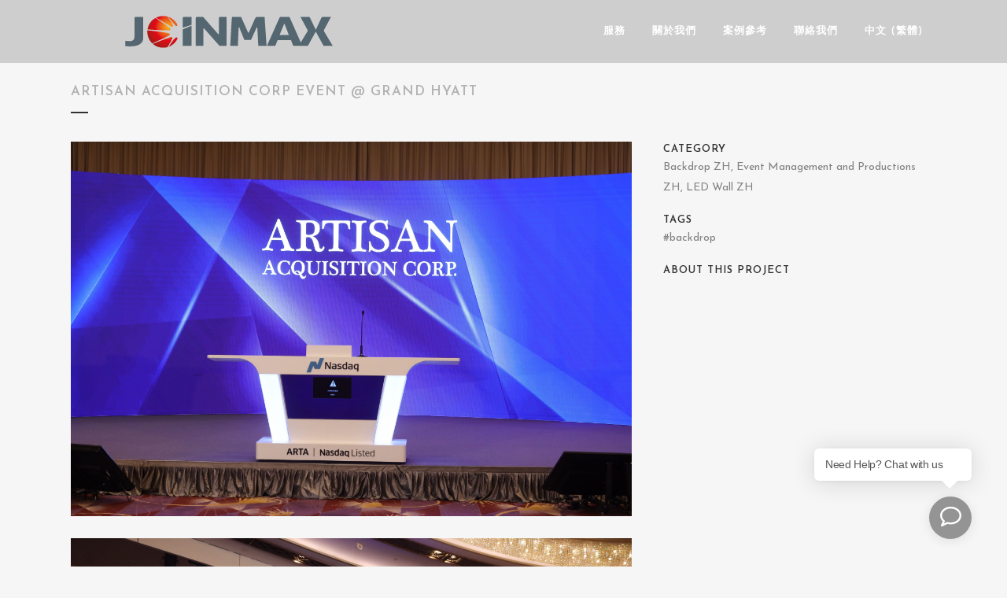

--- FILE ---
content_type: text/html; charset=UTF-8
request_url: https://www.joinmax.com.hk/zh/portfolio_page/artisan-acquisition-corp-event-grand-hyatt-2/
body_size: 13538
content:
<!DOCTYPE html><html lang=zh-HK><head><meta charset="UTF-8"><title>Artisan Acquisition Corp Event @ Grand Hyatt - JOINMAX</title><meta name="viewport" content="width=device-width,initial-scale=1,user-scalable=no"><link rel=profile href="https://gmpg.org/xfn/11"><link rel=pingback href=https://www.joinmax.com.hk/xmlrpc.php><link rel="shortcut icon" type=image/x-icon href=https://www.joinmax.com.hk/wp-content/uploads/2017/02/logo.png><link rel=apple-touch-icon href=https://www.joinmax.com.hk/wp-content/uploads/2017/02/logo.png> <script data-cfasync=false data-no-defer=1 data-no-minify=1 data-no-optimize=1>var ewww_webp_supported=!1;function check_webp_feature(A,e){var w;e=void 0!==e?e:function(){},ewww_webp_supported?e(ewww_webp_supported):((w=new Image).onload=function(){ewww_webp_supported=0<w.width&&0<w.height,e&&e(ewww_webp_supported)},w.onerror=function(){e&&e(!1)},w.src="data:image/webp;base64,"+{alpha:"UklGRkoAAABXRUJQVlA4WAoAAAAQAAAAAAAAAAAAQUxQSAwAAAARBxAR/Q9ERP8DAABWUDggGAAAABQBAJ0BKgEAAQAAAP4AAA3AAP7mtQAAAA=="}[A])}check_webp_feature("alpha");</script><script data-cfasync=false data-no-defer=1 data-no-minify=1 data-no-optimize=1>var Arrive=function(c,w){"use strict";if(c.MutationObserver&&"undefined"!=typeof HTMLElement){var r,a=0,u=(r=HTMLElement.prototype.matches||HTMLElement.prototype.webkitMatchesSelector||HTMLElement.prototype.mozMatchesSelector||HTMLElement.prototype.msMatchesSelector,{matchesSelector:function(e,t){return e instanceof HTMLElement&&r.call(e,t)},addMethod:function(e,t,r){var a=e[t];e[t]=function(){return r.length==arguments.length?r.apply(this,arguments):"function"==typeof a?a.apply(this,arguments):void 0}},callCallbacks:function(e,t){t&&t.options.onceOnly&&1==t.firedElems.length&&(e=[e[0]]);for(var r,a=0;r=e[a];a++)r&&r.callback&&r.callback.call(r.elem,r.elem);t&&t.options.onceOnly&&1==t.firedElems.length&&t.me.unbindEventWithSelectorAndCallback.call(t.target,t.selector,t.callback)},checkChildNodesRecursively:function(e,t,r,a){for(var i,n=0;i=e[n];n++)r(i,t,a)&&a.push({callback:t.callback,elem:i}),0<i.childNodes.length&&u.checkChildNodesRecursively(i.childNodes,t,r,a)},mergeArrays:function(e,t){var r,a={};for(r in e)e.hasOwnProperty(r)&&(a[r]=e[r]);for(r in t)t.hasOwnProperty(r)&&(a[r]=t[r]);return a},toElementsArray:function(e){return e=void 0!==e&&("number"!=typeof e.length||e===c)?[e]:e}}),e=(l.prototype.addEvent=function(e,t,r,a){a={target:e,selector:t,options:r,callback:a,firedElems:[]};return this._beforeAdding&&this._beforeAdding(a),this._eventsBucket.push(a),a},l.prototype.removeEvent=function(e){for(var t,r=this._eventsBucket.length-1;t=this._eventsBucket[r];r--)e(t)&&(this._beforeRemoving&&this._beforeRemoving(t),(t=this._eventsBucket.splice(r,1))&&t.length&&(t[0].callback=null))},l.prototype.beforeAdding=function(e){this._beforeAdding=e},l.prototype.beforeRemoving=function(e){this._beforeRemoving=e},l),t=function(i,n){var o=new e,l=this,s={fireOnAttributesModification:!1};return o.beforeAdding(function(t){var e=t.target;e!==c.document&&e!==c||(e=document.getElementsByTagName("html")[0]);var r=new MutationObserver(function(e){n.call(this,e,t)}),a=i(t.options);r.observe(e,a),t.observer=r,t.me=l}),o.beforeRemoving(function(e){e.observer.disconnect()}),this.bindEvent=function(e,t,r){t=u.mergeArrays(s,t);for(var a=u.toElementsArray(this),i=0;i<a.length;i++)o.addEvent(a[i],e,t,r)},this.unbindEvent=function(){var r=u.toElementsArray(this);o.removeEvent(function(e){for(var t=0;t<r.length;t++)if(this===w||e.target===r[t])return!0;return!1})},this.unbindEventWithSelectorOrCallback=function(r){var a=u.toElementsArray(this),i=r,e="function"==typeof r?function(e){for(var t=0;t<a.length;t++)if((this===w||e.target===a[t])&&e.callback===i)return!0;return!1}:function(e){for(var t=0;t<a.length;t++)if((this===w||e.target===a[t])&&e.selector===r)return!0;return!1};o.removeEvent(e)},this.unbindEventWithSelectorAndCallback=function(r,a){var i=u.toElementsArray(this);o.removeEvent(function(e){for(var t=0;t<i.length;t++)if((this===w||e.target===i[t])&&e.selector===r&&e.callback===a)return!0;return!1})},this},i=new function(){var s={fireOnAttributesModification:!1,onceOnly:!1,existing:!1};function n(e,t,r){return!(!u.matchesSelector(e,t.selector)||(e._id===w&&(e._id=a++),-1!=t.firedElems.indexOf(e._id)))&&(t.firedElems.push(e._id),!0)}var c=(i=new t(function(e){var t={attributes:!1,childList:!0,subtree:!0};return e.fireOnAttributesModification&&(t.attributes=!0),t},function(e,i){e.forEach(function(e){var t=e.addedNodes,r=e.target,a=[];null!==t&&0<t.length?u.checkChildNodesRecursively(t,i,n,a):"attributes"===e.type&&n(r,i)&&a.push({callback:i.callback,elem:r}),u.callCallbacks(a,i)})})).bindEvent;return i.bindEvent=function(e,t,r){t=void 0===r?(r=t,s):u.mergeArrays(s,t);var a=u.toElementsArray(this);if(t.existing){for(var i=[],n=0;n<a.length;n++)for(var o=a[n].querySelectorAll(e),l=0;l<o.length;l++)i.push({callback:r,elem:o[l]});if(t.onceOnly&&i.length)return r.call(i[0].elem,i[0].elem);setTimeout(u.callCallbacks,1,i)}c.call(this,e,t,r)},i},o=new function(){var a={};function i(e,t){return u.matchesSelector(e,t.selector)}var n=(o=new t(function(){return{childList:!0,subtree:!0}},function(e,r){e.forEach(function(e){var t=e.removedNodes,e=[];null!==t&&0<t.length&&u.checkChildNodesRecursively(t,r,i,e),u.callCallbacks(e,r)})})).bindEvent;return o.bindEvent=function(e,t,r){t=void 0===r?(r=t,a):u.mergeArrays(a,t),n.call(this,e,t,r)},o};d(HTMLElement.prototype),d(NodeList.prototype),d(HTMLCollection.prototype),d(HTMLDocument.prototype),d(Window.prototype);var n={};return s(i,n,"unbindAllArrive"),s(o,n,"unbindAllLeave"),n}function l(){this._eventsBucket=[],this._beforeAdding=null,this._beforeRemoving=null}function s(e,t,r){u.addMethod(t,r,e.unbindEvent),u.addMethod(t,r,e.unbindEventWithSelectorOrCallback),u.addMethod(t,r,e.unbindEventWithSelectorAndCallback)}function d(e){e.arrive=i.bindEvent,s(i,e,"unbindArrive"),e.leave=o.bindEvent,s(o,e,"unbindLeave")}}(window,void 0),ewww_webp_supported=!1;function check_webp_feature(e,t){var r;ewww_webp_supported?t(ewww_webp_supported):((r=new Image).onload=function(){ewww_webp_supported=0<r.width&&0<r.height,t(ewww_webp_supported)},r.onerror=function(){t(!1)},r.src="data:image/webp;base64,"+{alpha:"UklGRkoAAABXRUJQVlA4WAoAAAAQAAAAAAAAAAAAQUxQSAwAAAARBxAR/Q9ERP8DAABWUDggGAAAABQBAJ0BKgEAAQAAAP4AAA3AAP7mtQAAAA==",animation:"UklGRlIAAABXRUJQVlA4WAoAAAASAAAAAAAAAAAAQU5JTQYAAAD/////AABBTk1GJgAAAAAAAAAAAAAAAAAAAGQAAABWUDhMDQAAAC8AAAAQBxAREYiI/gcA"}[e])}function ewwwLoadImages(e){if(e){for(var t=document.querySelectorAll(".batch-image img, .image-wrapper a, .ngg-pro-masonry-item a, .ngg-galleria-offscreen-seo-wrapper a"),r=0,a=t.length;r<a;r++)ewwwAttr(t[r],"data-src",t[r].getAttribute("data-webp")),ewwwAttr(t[r],"data-thumbnail",t[r].getAttribute("data-webp-thumbnail"));for(var i=document.querySelectorAll("div.woocommerce-product-gallery__image"),r=0,a=i.length;r<a;r++)ewwwAttr(i[r],"data-thumb",i[r].getAttribute("data-webp-thumb"))}for(var n=document.querySelectorAll("video"),r=0,a=n.length;r<a;r++)ewwwAttr(n[r],"poster",e?n[r].getAttribute("data-poster-webp"):n[r].getAttribute("data-poster-image"));for(var o,l=document.querySelectorAll("img.ewww_webp_lazy_load"),r=0,a=l.length;r<a;r++)e&&(ewwwAttr(l[r],"data-lazy-srcset",l[r].getAttribute("data-lazy-srcset-webp")),ewwwAttr(l[r],"data-srcset",l[r].getAttribute("data-srcset-webp")),ewwwAttr(l[r],"data-lazy-src",l[r].getAttribute("data-lazy-src-webp")),ewwwAttr(l[r],"data-src",l[r].getAttribute("data-src-webp")),ewwwAttr(l[r],"data-orig-file",l[r].getAttribute("data-webp-orig-file")),ewwwAttr(l[r],"data-medium-file",l[r].getAttribute("data-webp-medium-file")),ewwwAttr(l[r],"data-large-file",l[r].getAttribute("data-webp-large-file")),null!=(o=l[r].getAttribute("srcset"))&&!1!==o&&o.includes("R0lGOD")&&ewwwAttr(l[r],"src",l[r].getAttribute("data-lazy-src-webp"))),l[r].className=l[r].className.replace(/\bewww_webp_lazy_load\b/,"");for(var s=document.querySelectorAll(".ewww_webp"),r=0,a=s.length;r<a;r++)e?(ewwwAttr(s[r],"srcset",s[r].getAttribute("data-srcset-webp")),ewwwAttr(s[r],"src",s[r].getAttribute("data-src-webp")),ewwwAttr(s[r],"data-orig-file",s[r].getAttribute("data-webp-orig-file")),ewwwAttr(s[r],"data-medium-file",s[r].getAttribute("data-webp-medium-file")),ewwwAttr(s[r],"data-large-file",s[r].getAttribute("data-webp-large-file")),ewwwAttr(s[r],"data-large_image",s[r].getAttribute("data-webp-large_image")),ewwwAttr(s[r],"data-src",s[r].getAttribute("data-webp-src"))):(ewwwAttr(s[r],"srcset",s[r].getAttribute("data-srcset-img")),ewwwAttr(s[r],"src",s[r].getAttribute("data-src-img"))),s[r].className=s[r].className.replace(/\bewww_webp\b/,"ewww_webp_loaded");window.jQuery&&jQuery.fn.isotope&&jQuery.fn.imagesLoaded&&(jQuery(".fusion-posts-container-infinite").imagesLoaded(function(){jQuery(".fusion-posts-container-infinite").hasClass("isotope")&&jQuery(".fusion-posts-container-infinite").isotope()}),jQuery(".fusion-portfolio:not(.fusion-recent-works) .fusion-portfolio-wrapper").imagesLoaded(function(){jQuery(".fusion-portfolio:not(.fusion-recent-works) .fusion-portfolio-wrapper").isotope()}))}function ewwwWebPInit(e){ewwwLoadImages(e),ewwwNggLoadGalleries(e),document.arrive(".ewww_webp",function(){ewwwLoadImages(e)}),document.arrive(".ewww_webp_lazy_load",function(){ewwwLoadImages(e)}),document.arrive("videos",function(){ewwwLoadImages(e)}),"loading"==document.readyState?document.addEventListener("DOMContentLoaded",ewwwJSONParserInit):("undefined"!=typeof galleries&&ewwwNggParseGalleries(e),ewwwWooParseVariations(e))}function ewwwAttr(e,t,r){null!=r&&!1!==r&&e.setAttribute(t,r)}function ewwwJSONParserInit(){"undefined"!=typeof galleries&&check_webp_feature("alpha",ewwwNggParseGalleries),check_webp_feature("alpha",ewwwWooParseVariations)}function ewwwWooParseVariations(e){if(e)for(var t=document.querySelectorAll("form.variations_form"),r=0,a=t.length;r<a;r++){var i=t[r].getAttribute("data-product_variations"),n=!1;try{for(var o in i=JSON.parse(i))void 0!==i[o]&&void 0!==i[o].image&&(void 0!==i[o].image.src_webp&&(i[o].image.src=i[o].image.src_webp,n=!0),void 0!==i[o].image.srcset_webp&&(i[o].image.srcset=i[o].image.srcset_webp,n=!0),void 0!==i[o].image.full_src_webp&&(i[o].image.full_src=i[o].image.full_src_webp,n=!0),void 0!==i[o].image.gallery_thumbnail_src_webp&&(i[o].image.gallery_thumbnail_src=i[o].image.gallery_thumbnail_src_webp,n=!0),void 0!==i[o].image.thumb_src_webp&&(i[o].image.thumb_src=i[o].image.thumb_src_webp,n=!0));n&&ewwwAttr(t[r],"data-product_variations",JSON.stringify(i))}catch(e){}}}function ewwwNggParseGalleries(e){if(e)for(var t in galleries){var r=galleries[t];galleries[t].images_list=ewwwNggParseImageList(r.images_list)}}function ewwwNggLoadGalleries(e){e&&document.addEventListener("ngg.galleria.themeadded",function(e,t){window.ngg_galleria._create_backup=window.ngg_galleria.create,window.ngg_galleria.create=function(e,t){var r=$(e).data("id");return galleries["gallery_"+r].images_list=ewwwNggParseImageList(galleries["gallery_"+r].images_list),window.ngg_galleria._create_backup(e,t)}})}function ewwwNggParseImageList(e){for(var t in e){var r=e[t];if(void 0!==r["image-webp"]&&(e[t].image=r["image-webp"],delete e[t]["image-webp"]),void 0!==r["thumb-webp"]&&(e[t].thumb=r["thumb-webp"],delete e[t]["thumb-webp"]),void 0!==r.full_image_webp&&(e[t].full_image=r.full_image_webp,delete e[t].full_image_webp),void 0!==r.srcsets)for(var a in r.srcsets)nggSrcset=r.srcsets[a],void 0!==r.srcsets[a+"-webp"]&&(e[t].srcsets[a]=r.srcsets[a+"-webp"],delete e[t].srcsets[a+"-webp"]);if(void 0!==r.full_srcsets)for(var i in r.full_srcsets)nggFSrcset=r.full_srcsets[i],void 0!==r.full_srcsets[i+"-webp"]&&(e[t].full_srcsets[i]=r.full_srcsets[i+"-webp"],delete e[t].full_srcsets[i+"-webp"])}return e}check_webp_feature("alpha",ewwwWebPInit);</script><link href='//fonts.googleapis.com/css?family=Raleway:100,200,300,400,500,600,700,800,900,300italic,400italic|Josefin+Sans:100,200,300,400,500,600,700,800,900,300italic,400italic&subset=latin,latin-ext' rel=stylesheet type=text/css><meta name='robots' content='index, follow, max-image-preview:large, max-snippet:-1, max-video-preview:-1'><link rel=alternate href=https://www.joinmax.com.hk/zh/portfolio_page/artisan-acquisition-corp-event-grand-hyatt-2/ hreflang=zh-HK><link rel=alternate href=https://www.joinmax.com.hk/portfolio_page/artisan-acquisition-corp-event-grand-hyatt/ hreflang=en><link rel=alternate href=https://www.joinmax.com.hk/zh-cn/portfolio_page/artisan-acquisition-corp-event-grand-hyatt-3/ hreflang=zh-CN><meta name="description" content="Artisan Acquisition Corp Event @ Grand Hyatt JOINMAX -"><link rel=canonical href=https://www.joinmax.com.hk/zh/portfolio_page/artisan-acquisition-corp-event-grand-hyatt-2/ ><meta property="og:locale" content="zh_HK"><meta property="og:locale:alternate" content="en_US"><meta property="og:locale:alternate" content="zh_CN"><meta property="og:type" content="article"><meta property="og:title" content="Artisan Acquisition Corp Event @ Grand Hyatt - JOINMAX"><meta property="og:description" content="Artisan Acquisition Corp Event @ Grand Hyatt JOINMAX -"><meta property="og:url" content="https://www.joinmax.com.hk/zh/portfolio_page/artisan-acquisition-corp-event-grand-hyatt-2/"><meta property="og:site_name" content="JOINMAX"><meta property="article:publisher" content="https://www.facebook.com/joinmaxledrental/"><meta property="og:image" content="https://www.joinmax.com.hk/wp-content/uploads/2021/05/186357443_3025016137720584_5353323739462163318_n.jpg"><meta property="og:image:width" content="1680"><meta property="og:image:height" content="1120"><meta property="og:image:type" content="image/jpeg"><meta name="twitter:card" content="summary_large_image"><meta name="twitter:label1" content="預計閱讀時間"><meta name="twitter:data1" content="1 分鐘"> <script type=application/ld+json class=yoast-schema-graph>{"@context":"https://schema.org","@graph":[{"@type":"WebPage","@id":"https://www.joinmax.com.hk/zh/portfolio_page/artisan-acquisition-corp-event-grand-hyatt-2/","url":"https://www.joinmax.com.hk/zh/portfolio_page/artisan-acquisition-corp-event-grand-hyatt-2/","name":"Artisan Acquisition Corp Event @ Grand Hyatt - JOINMAX","isPartOf":{"@id":"https://www.joinmax.com.hk/zh/home-zh/#website"},"primaryImageOfPage":{"@id":"https://www.joinmax.com.hk/zh/portfolio_page/artisan-acquisition-corp-event-grand-hyatt-2/#primaryimage"},"image":{"@id":"https://www.joinmax.com.hk/zh/portfolio_page/artisan-acquisition-corp-event-grand-hyatt-2/#primaryimage"},"thumbnailUrl":"https://www.joinmax.com.hk/wp-content/uploads/2021/05/186357443_3025016137720584_5353323739462163318_n.jpg","datePublished":"2024-01-04T07:27:54+00:00","description":"Artisan Acquisition Corp Event @ Grand Hyatt JOINMAX -","breadcrumb":{"@id":"https://www.joinmax.com.hk/zh/portfolio_page/artisan-acquisition-corp-event-grand-hyatt-2/#breadcrumb"},"inLanguage":"zh-HK","potentialAction":[{"@type":"ReadAction","target":["https://www.joinmax.com.hk/zh/portfolio_page/artisan-acquisition-corp-event-grand-hyatt-2/"]}]},{"@type":"ImageObject","inLanguage":"zh-HK","@id":"https://www.joinmax.com.hk/zh/portfolio_page/artisan-acquisition-corp-event-grand-hyatt-2/#primaryimage","url":"https://www.joinmax.com.hk/wp-content/uploads/2021/05/186357443_3025016137720584_5353323739462163318_n.jpg","contentUrl":"https://www.joinmax.com.hk/wp-content/uploads/2021/05/186357443_3025016137720584_5353323739462163318_n.jpg","width":1680,"height":1120},{"@type":"BreadcrumbList","@id":"https://www.joinmax.com.hk/zh/portfolio_page/artisan-acquisition-corp-event-grand-hyatt-2/#breadcrumb","itemListElement":[{"@type":"ListItem","position":1,"name":"Home","item":"https://www.joinmax.com.hk/zh/home-zh/"},{"@type":"ListItem","position":2,"name":"Portfolio","item":"https://www.joinmax.com.hk/zh/portfolio_page/"},{"@type":"ListItem","position":3,"name":"Artisan Acquisition Corp Event @ Grand Hyatt"}]},{"@type":"WebSite","@id":"https://www.joinmax.com.hk/zh/home-zh/#website","url":"https://www.joinmax.com.hk/zh/home-zh/","name":"JOINMAX","description":"","publisher":{"@id":"https://www.joinmax.com.hk/zh/home-zh/#organization"},"potentialAction":[{"@type":"SearchAction","target":{"@type":"EntryPoint","urlTemplate":"https://www.joinmax.com.hk/zh/home-zh/?s={search_term_string}"},"query-input":{"@type":"PropertyValueSpecification","valueRequired":true,"valueName":"search_term_string"}}],"inLanguage":"zh-HK"},{"@type":"Organization","@id":"https://www.joinmax.com.hk/zh/home-zh/#organization","name":"Joinmax Display & Productions Ltd.","url":"https://www.joinmax.com.hk/zh/home-zh/","logo":{"@type":"ImageObject","inLanguage":"zh-HK","@id":"https://www.joinmax.com.hk/zh/home-zh/#/schema/logo/image/","url":"https://www.joinmax.com.hk/wp-content/uploads/2017/02/logo-joinnax-color3.png","contentUrl":"https://www.joinmax.com.hk/wp-content/uploads/2017/02/logo-joinnax-color3.png","width":400,"height":75,"caption":"Joinmax Display & Productions Ltd."},"image":{"@id":"https://www.joinmax.com.hk/zh/home-zh/#/schema/logo/image/"},"sameAs":["https://www.facebook.com/joinmaxledrental/"]}]}</script> <link rel=dns-prefetch href=//fonts.googleapis.com><link rel=alternate type=application/rss+xml title="訂閱《JOINMAX》&raquo; 資訊提供" href=https://www.joinmax.com.hk/zh/feed/ ><link rel=alternate type=application/rss+xml title="訂閱《JOINMAX》&raquo; 留言的資訊提供" href=https://www.joinmax.com.hk/zh/comments/feed/ ><link rel=alternate type=application/rss+xml title="訂閱《JOINMAX 》&raquo;〈Artisan Acquisition Corp Event @ Grand Hyatt〉留言的資訊提供" href=https://www.joinmax.com.hk/zh/portfolio_page/artisan-acquisition-corp-event-grand-hyatt-2/feed/ ><link rel=alternate title="oEmbed (JSON)" type=application/json+oembed href="https://www.joinmax.com.hk/wp-json/oembed/1.0/embed?url=https%3A%2F%2Fwww.joinmax.com.hk%2Fzh%2Fportfolio_page%2Fartisan-acquisition-corp-event-grand-hyatt-2%2F"><link rel=alternate title="oEmbed (XML)" type=text/xml+oembed href="https://www.joinmax.com.hk/wp-json/oembed/1.0/embed?url=https%3A%2F%2Fwww.joinmax.com.hk%2Fzh%2Fportfolio_page%2Fartisan-acquisition-corp-event-grand-hyatt-2%2F&#038;format=xml"><style id=wp-img-auto-sizes-contain-inline-css>img:is([sizes=auto i],[sizes^="auto," i]){contain-intrinsic-size:3000px 1500px}
/*# sourceURL=wp-img-auto-sizes-contain-inline-css */</style><link rel=stylesheet href=https://www.joinmax.com.hk/wp-content/cache/minify/32069.css media=all><link rel=stylesheet id=ls-google-fonts-css href='https://fonts.googleapis.com/css?family=Lato:100,300,regular,700,900%7COpen+Sans:300%7CIndie+Flower:regular%7COswald:300,regular,700&#038;subset=latin%2Clatin-ext' type=text/css media=all><style id=wp-block-library-inline-css>/*<![CDATA[*/:root{--wp-block-synced-color:#7a00df;--wp-block-synced-color--rgb:122,0,223;--wp-bound-block-color:var(--wp-block-synced-color);--wp-editor-canvas-background:#ddd;--wp-admin-theme-color:#007cba;--wp-admin-theme-color--rgb:0,124,186;--wp-admin-theme-color-darker-10:#006ba1;--wp-admin-theme-color-darker-10--rgb:0,107,160.5;--wp-admin-theme-color-darker-20:#005a87;--wp-admin-theme-color-darker-20--rgb:0,90,135;--wp-admin-border-width-focus:2px}@media (min-resolution:192dpi){:root{--wp-admin-border-width-focus:1.5px}}.wp-element-button{cursor:pointer}:root .has-very-light-gray-background-color{background-color:#eee}:root .has-very-dark-gray-background-color{background-color:#313131}:root .has-very-light-gray-color{color:#eee}:root .has-very-dark-gray-color{color:#313131}:root .has-vivid-green-cyan-to-vivid-cyan-blue-gradient-background{background:linear-gradient(135deg,#00d084,#0693e3)}:root .has-purple-crush-gradient-background{background:linear-gradient(135deg,#34e2e4,#4721fb 50%,#ab1dfe)}:root .has-hazy-dawn-gradient-background{background:linear-gradient(135deg,#faaca8,#dad0ec)}:root .has-subdued-olive-gradient-background{background:linear-gradient(135deg,#fafae1,#67a671)}:root .has-atomic-cream-gradient-background{background:linear-gradient(135deg,#fdd79a,#004a59)}:root .has-nightshade-gradient-background{background:linear-gradient(135deg,#330968,#31cdcf)}:root .has-midnight-gradient-background{background:linear-gradient(135deg,#020381,#2874fc)}:root{--wp--preset--font-size--normal:16px;--wp--preset--font-size--huge:42px}.has-regular-font-size{font-size:1em}.has-larger-font-size{font-size:2.625em}.has-normal-font-size{font-size:var(--wp--preset--font-size--normal)}.has-huge-font-size{font-size:var(--wp--preset--font-size--huge)}.has-text-align-center{text-align:center}.has-text-align-left{text-align:left}.has-text-align-right{text-align:right}.has-fit-text{white-space:nowrap!important}#end-resizable-editor-section{display:none}.aligncenter{clear:both}.items-justified-left{justify-content:flex-start}.items-justified-center{justify-content:center}.items-justified-right{justify-content:flex-end}.items-justified-space-between{justify-content:space-between}.screen-reader-text{border:0;clip-path:inset(50%);height:1px;margin:-1px;overflow:hidden;padding:0;position:absolute;width:1px;word-wrap:normal!important}.screen-reader-text:focus{background-color:#ddd;clip-path:none;color:#444;display:block;font-size:1em;height:auto;left:5px;line-height:normal;padding:15px 23px 14px;text-decoration:none;top:5px;width:auto;z-index:100000}html :where(.has-border-color){border-style:solid}html :where([style*=border-top-color]){border-top-style:solid}html :where([style*=border-right-color]){border-right-style:solid}html :where([style*=border-bottom-color]){border-bottom-style:solid}html :where([style*=border-left-color]){border-left-style:solid}html :where([style*=border-width]){border-style:solid}html :where([style*=border-top-width]){border-top-style:solid}html :where([style*=border-right-width]){border-right-style:solid}html :where([style*=border-bottom-width]){border-bottom-style:solid}html :where([style*=border-left-width]){border-left-style:solid}html :where(img[class*=wp-image-]){height:auto;max-width:100%}:where(figure){margin:0 0 1em}html :where(.is-position-sticky){--wp-admin--admin-bar--position-offset:var(--wp-admin--admin-bar--height,0px)}@media screen and (max-width:600px){html :where(.is-position-sticky){--wp-admin--admin-bar--position-offset:0px}}

/*# sourceURL=wp-block-library-inline-css *//*]]>*/</style><style id=global-styles-inline-css>/*<![CDATA[*/:root{--wp--preset--aspect-ratio--square: 1;--wp--preset--aspect-ratio--4-3: 4/3;--wp--preset--aspect-ratio--3-4: 3/4;--wp--preset--aspect-ratio--3-2: 3/2;--wp--preset--aspect-ratio--2-3: 2/3;--wp--preset--aspect-ratio--16-9: 16/9;--wp--preset--aspect-ratio--9-16: 9/16;--wp--preset--color--black: #000000;--wp--preset--color--cyan-bluish-gray: #abb8c3;--wp--preset--color--white: #ffffff;--wp--preset--color--pale-pink: #f78da7;--wp--preset--color--vivid-red: #cf2e2e;--wp--preset--color--luminous-vivid-orange: #ff6900;--wp--preset--color--luminous-vivid-amber: #fcb900;--wp--preset--color--light-green-cyan: #7bdcb5;--wp--preset--color--vivid-green-cyan: #00d084;--wp--preset--color--pale-cyan-blue: #8ed1fc;--wp--preset--color--vivid-cyan-blue: #0693e3;--wp--preset--color--vivid-purple: #9b51e0;--wp--preset--gradient--vivid-cyan-blue-to-vivid-purple: linear-gradient(135deg,rgb(6,147,227) 0%,rgb(155,81,224) 100%);--wp--preset--gradient--light-green-cyan-to-vivid-green-cyan: linear-gradient(135deg,rgb(122,220,180) 0%,rgb(0,208,130) 100%);--wp--preset--gradient--luminous-vivid-amber-to-luminous-vivid-orange: linear-gradient(135deg,rgb(252,185,0) 0%,rgb(255,105,0) 100%);--wp--preset--gradient--luminous-vivid-orange-to-vivid-red: linear-gradient(135deg,rgb(255,105,0) 0%,rgb(207,46,46) 100%);--wp--preset--gradient--very-light-gray-to-cyan-bluish-gray: linear-gradient(135deg,rgb(238,238,238) 0%,rgb(169,184,195) 100%);--wp--preset--gradient--cool-to-warm-spectrum: linear-gradient(135deg,rgb(74,234,220) 0%,rgb(151,120,209) 20%,rgb(207,42,186) 40%,rgb(238,44,130) 60%,rgb(251,105,98) 80%,rgb(254,248,76) 100%);--wp--preset--gradient--blush-light-purple: linear-gradient(135deg,rgb(255,206,236) 0%,rgb(152,150,240) 100%);--wp--preset--gradient--blush-bordeaux: linear-gradient(135deg,rgb(254,205,165) 0%,rgb(254,45,45) 50%,rgb(107,0,62) 100%);--wp--preset--gradient--luminous-dusk: linear-gradient(135deg,rgb(255,203,112) 0%,rgb(199,81,192) 50%,rgb(65,88,208) 100%);--wp--preset--gradient--pale-ocean: linear-gradient(135deg,rgb(255,245,203) 0%,rgb(182,227,212) 50%,rgb(51,167,181) 100%);--wp--preset--gradient--electric-grass: linear-gradient(135deg,rgb(202,248,128) 0%,rgb(113,206,126) 100%);--wp--preset--gradient--midnight: linear-gradient(135deg,rgb(2,3,129) 0%,rgb(40,116,252) 100%);--wp--preset--font-size--small: 13px;--wp--preset--font-size--medium: 20px;--wp--preset--font-size--large: 36px;--wp--preset--font-size--x-large: 42px;--wp--preset--spacing--20: 0.44rem;--wp--preset--spacing--30: 0.67rem;--wp--preset--spacing--40: 1rem;--wp--preset--spacing--50: 1.5rem;--wp--preset--spacing--60: 2.25rem;--wp--preset--spacing--70: 3.38rem;--wp--preset--spacing--80: 5.06rem;--wp--preset--shadow--natural: 6px 6px 9px rgba(0, 0, 0, 0.2);--wp--preset--shadow--deep: 12px 12px 50px rgba(0, 0, 0, 0.4);--wp--preset--shadow--sharp: 6px 6px 0px rgba(0, 0, 0, 0.2);--wp--preset--shadow--outlined: 6px 6px 0px -3px rgb(255, 255, 255), 6px 6px rgb(0, 0, 0);--wp--preset--shadow--crisp: 6px 6px 0px rgb(0, 0, 0);}:where(.is-layout-flex){gap: 0.5em;}:where(.is-layout-grid){gap: 0.5em;}body .is-layout-flex{display: flex;}.is-layout-flex{flex-wrap: wrap;align-items: center;}.is-layout-flex > :is(*, div){margin: 0;}body .is-layout-grid{display: grid;}.is-layout-grid > :is(*, div){margin: 0;}:where(.wp-block-columns.is-layout-flex){gap: 2em;}:where(.wp-block-columns.is-layout-grid){gap: 2em;}:where(.wp-block-post-template.is-layout-flex){gap: 1.25em;}:where(.wp-block-post-template.is-layout-grid){gap: 1.25em;}.has-black-color{color: var(--wp--preset--color--black) !important;}.has-cyan-bluish-gray-color{color: var(--wp--preset--color--cyan-bluish-gray) !important;}.has-white-color{color: var(--wp--preset--color--white) !important;}.has-pale-pink-color{color: var(--wp--preset--color--pale-pink) !important;}.has-vivid-red-color{color: var(--wp--preset--color--vivid-red) !important;}.has-luminous-vivid-orange-color{color: var(--wp--preset--color--luminous-vivid-orange) !important;}.has-luminous-vivid-amber-color{color: var(--wp--preset--color--luminous-vivid-amber) !important;}.has-light-green-cyan-color{color: var(--wp--preset--color--light-green-cyan) !important;}.has-vivid-green-cyan-color{color: var(--wp--preset--color--vivid-green-cyan) !important;}.has-pale-cyan-blue-color{color: var(--wp--preset--color--pale-cyan-blue) !important;}.has-vivid-cyan-blue-color{color: var(--wp--preset--color--vivid-cyan-blue) !important;}.has-vivid-purple-color{color: var(--wp--preset--color--vivid-purple) !important;}.has-black-background-color{background-color: var(--wp--preset--color--black) !important;}.has-cyan-bluish-gray-background-color{background-color: var(--wp--preset--color--cyan-bluish-gray) !important;}.has-white-background-color{background-color: var(--wp--preset--color--white) !important;}.has-pale-pink-background-color{background-color: var(--wp--preset--color--pale-pink) !important;}.has-vivid-red-background-color{background-color: var(--wp--preset--color--vivid-red) !important;}.has-luminous-vivid-orange-background-color{background-color: var(--wp--preset--color--luminous-vivid-orange) !important;}.has-luminous-vivid-amber-background-color{background-color: var(--wp--preset--color--luminous-vivid-amber) !important;}.has-light-green-cyan-background-color{background-color: var(--wp--preset--color--light-green-cyan) !important;}.has-vivid-green-cyan-background-color{background-color: var(--wp--preset--color--vivid-green-cyan) !important;}.has-pale-cyan-blue-background-color{background-color: var(--wp--preset--color--pale-cyan-blue) !important;}.has-vivid-cyan-blue-background-color{background-color: var(--wp--preset--color--vivid-cyan-blue) !important;}.has-vivid-purple-background-color{background-color: var(--wp--preset--color--vivid-purple) !important;}.has-black-border-color{border-color: var(--wp--preset--color--black) !important;}.has-cyan-bluish-gray-border-color{border-color: var(--wp--preset--color--cyan-bluish-gray) !important;}.has-white-border-color{border-color: var(--wp--preset--color--white) !important;}.has-pale-pink-border-color{border-color: var(--wp--preset--color--pale-pink) !important;}.has-vivid-red-border-color{border-color: var(--wp--preset--color--vivid-red) !important;}.has-luminous-vivid-orange-border-color{border-color: var(--wp--preset--color--luminous-vivid-orange) !important;}.has-luminous-vivid-amber-border-color{border-color: var(--wp--preset--color--luminous-vivid-amber) !important;}.has-light-green-cyan-border-color{border-color: var(--wp--preset--color--light-green-cyan) !important;}.has-vivid-green-cyan-border-color{border-color: var(--wp--preset--color--vivid-green-cyan) !important;}.has-pale-cyan-blue-border-color{border-color: var(--wp--preset--color--pale-cyan-blue) !important;}.has-vivid-cyan-blue-border-color{border-color: var(--wp--preset--color--vivid-cyan-blue) !important;}.has-vivid-purple-border-color{border-color: var(--wp--preset--color--vivid-purple) !important;}.has-vivid-cyan-blue-to-vivid-purple-gradient-background{background: var(--wp--preset--gradient--vivid-cyan-blue-to-vivid-purple) !important;}.has-light-green-cyan-to-vivid-green-cyan-gradient-background{background: var(--wp--preset--gradient--light-green-cyan-to-vivid-green-cyan) !important;}.has-luminous-vivid-amber-to-luminous-vivid-orange-gradient-background{background: var(--wp--preset--gradient--luminous-vivid-amber-to-luminous-vivid-orange) !important;}.has-luminous-vivid-orange-to-vivid-red-gradient-background{background: var(--wp--preset--gradient--luminous-vivid-orange-to-vivid-red) !important;}.has-very-light-gray-to-cyan-bluish-gray-gradient-background{background: var(--wp--preset--gradient--very-light-gray-to-cyan-bluish-gray) !important;}.has-cool-to-warm-spectrum-gradient-background{background: var(--wp--preset--gradient--cool-to-warm-spectrum) !important;}.has-blush-light-purple-gradient-background{background: var(--wp--preset--gradient--blush-light-purple) !important;}.has-blush-bordeaux-gradient-background{background: var(--wp--preset--gradient--blush-bordeaux) !important;}.has-luminous-dusk-gradient-background{background: var(--wp--preset--gradient--luminous-dusk) !important;}.has-pale-ocean-gradient-background{background: var(--wp--preset--gradient--pale-ocean) !important;}.has-electric-grass-gradient-background{background: var(--wp--preset--gradient--electric-grass) !important;}.has-midnight-gradient-background{background: var(--wp--preset--gradient--midnight) !important;}.has-small-font-size{font-size: var(--wp--preset--font-size--small) !important;}.has-medium-font-size{font-size: var(--wp--preset--font-size--medium) !important;}.has-large-font-size{font-size: var(--wp--preset--font-size--large) !important;}.has-x-large-font-size{font-size: var(--wp--preset--font-size--x-large) !important;}
/*# sourceURL=global-styles-inline-css *//*]]>*/</style><style id=classic-theme-styles-inline-css>/*! This file is auto-generated */
.wp-block-button__link{color:#fff;background-color:#32373c;border-radius:9999px;box-shadow:none;text-decoration:none;padding:calc(.667em + 2px) calc(1.333em + 2px);font-size:1.125em}.wp-block-file__button{background:#32373c;color:#fff;text-decoration:none}
/*# sourceURL=/wp-includes/css/classic-themes.min.css */</style><link rel=stylesheet href=https://www.joinmax.com.hk/wp-content/cache/minify/c138f.css media=all><style id=rs-plugin-settings-inline-css>#rs-demo-id {}
/*# sourceURL=rs-plugin-settings-inline-css */</style><link rel=stylesheet href=https://www.joinmax.com.hk/wp-content/cache/minify/048d9.css media=all> <script src=https://www.joinmax.com.hk/wp-content/cache/minify/089a6.js></script> <script id=layerslider-js-extra>var LS_Meta = {"v":"6.0.6"};
//# sourceURL=layerslider-js-extra</script> <script src=https://www.joinmax.com.hk/wp-content/cache/minify/b702f.js></script> <meta name="generator" content="Powered by LayerSlider 6.0.6 - Multi-Purpose, Responsive, Parallax, Mobile-Friendly Slider Plugin for WordPress."><link rel=https://api.w.org/ href=https://www.joinmax.com.hk/wp-json/ ><link rel=EditURI type=application/rsd+xml title=RSD href=https://www.joinmax.com.hk/xmlrpc.php?rsd><link rel=shortlink href='https://www.joinmax.com.hk/?p=18714'><meta name="generator" content="Powered by Visual Composer - drag and drop page builder for WordPress."> <!--[if lte IE 9]><link rel=stylesheet type=text/css href=https://www.joinmax.com.hk/wp-content/plugins/js_composer/assets/css/vc_lte_ie9.min.css media=screen><![endif]--><style>.wp-block-gallery.is-cropped .blocks-gallery-item picture{height:100%;width:100%;}</style><meta name="generator" content="Powered by Slider Revolution 5.3.1 - responsive, Mobile-Friendly Slider Plugin for WordPress with comfortable drag and drop interface."><link rel=icon href=https://www.joinmax.com.hk/wp-content/uploads/2017/02/cropped-logo-32x32.png sizes=32x32><link rel=icon href=https://www.joinmax.com.hk/wp-content/uploads/2017/02/cropped-logo-192x192.png sizes=192x192><link rel=apple-touch-icon href=https://www.joinmax.com.hk/wp-content/uploads/2017/02/cropped-logo-180x180.png><meta name="msapplication-TileImage" content="https://www.joinmax.com.hk/wp-content/uploads/2017/02/cropped-logo-270x270.png">  <script>var analyticsFileTypes = [];
    var analyticsSnippet = 'disabled';
    var analyticsEventTracking = 'enabled';</script> <script>(function(i,s,o,g,r,a,m){i['GoogleAnalyticsObject']=r;i[r]=i[r]||function(){
	(i[r].q=i[r].q||[]).push(arguments)},i[r].l=1*new Date();a=s.createElement(o),
	m=s.getElementsByTagName(o)[0];a.async=1;a.src=g;m.parentNode.insertBefore(a,m)
	})(window,document,'script','//www.google-analytics.com/analytics.js','ga');
	ga('create', 'UA-86082413-1', 'auto');
 
	ga('send', 'pageview');</script> <style id=wp-custom-css>/*
You can add your own CSS here.
Click the help icon above to learn more.
*/
.header_inner_right {
    display: none;
}</style><noscript><style>.wpb_animate_when_almost_visible { opacity: 1; }</style></noscript></head><body class="wp-singular portfolio_page-template-default single single-portfolio_page postid-18714 wp-theme-bridge  side_area_uncovered_from_content qode-theme-ver-10.1.1 wpb-js-composer js-comp-ver-5.0.1 vc_responsive" itemscope itemtype=http://schema.org/WebPage><div class=ajax_loader><div class=ajax_loader_1><div class=five_rotating_circles><div class="spinner-container container1"><div class=circle1></div><div class=circle2></div><div class=circle3></div><div class=circle4></div></div><div class="spinner-container container2"><div class=circle1></div><div class=circle2></div><div class=circle3></div><div class=circle4></div></div><div class="spinner-container container3"><div class=circle1></div><div class=circle2></div><div class=circle3></div><div class=circle4></div></div></div></div></div><section class="side_menu right "> <a href=# target=_self class=close_side_menu></a></section><div class=wrapper><div class=wrapper_inner><header class=" scroll_header_top_area light fixed scrolled_not_transparent with_hover_bg_color page_header"><div class="header_inner clearfix"><div class=header_top_bottom_holder><div class="header_bottom clearfix" style ><div class=container><div class="container_inner clearfix"><div class=header_inner_left><div class=mobile_menu_button> <span> <i class="qode_icon_font_awesome fa fa-bars " ></i>  </span></div><div class=logo_wrapper><div class=q_logo> <a itemprop=url href=https://www.joinmax.com.hk/zh/home-zh/ > <img itemprop=image class=normal src=//www.joinmax.com.hk/wp-content/uploads/2017/02/logo-joinnax-color3.png alt=Logo> <img itemprop=image class=light src=//www.joinmax.com.hk/wp-content/uploads/2017/02/logo-joinnax-color3.png alt=Logo> <img itemprop=image class=dark src=//www.joinmax.com.hk/wp-content/uploads/2017/02/logo-joinnax-color3.png alt=Logo> <img itemprop=image class=sticky src=//www.joinmax.com.hk/wp-content/uploads/2017/02/logo-joinnax-color3.png alt=Logo> <img itemprop=image class=mobile src=//www.joinmax.com.hk/wp-content/uploads/2017/02/logo-joinnax-color3.png alt=Logo> </a></div></div></div><div class=header_inner_right><div class="side_menu_button_wrapper right"><div class=side_menu_button> <a class="side_menu_button_link normal" href=javascript:void(0)> <i class="qode_icon_font_awesome fa fa-bars " ></i>  </a></div></div></div><nav class="main_menu drop_down right"><ul id=menu-left_menu_zh class><li id=nav-menu-item-18557 class="menu-item menu-item-type-custom menu-item-object-custom menu-item-home  narrow"><a href=https://www.joinmax.com.hk/zh/home-zh/#services class><i class="menu_icon blank fa"></i><span>服務</span><span class=plus></span></a></li> <li id=nav-menu-item-18558 class="menu-item menu-item-type-custom menu-item-object-custom menu-item-home  narrow"><a href=https://www.joinmax.com.hk/zh/home-zh/#about class><i class="menu_icon blank fa"></i><span>關於我們</span><span class=plus></span></a></li> <li id=nav-menu-item-18559 class="menu-item menu-item-type-custom menu-item-object-custom menu-item-home menu-item-has-children  has_sub narrow"><a href=https://www.joinmax.com.hk/zh/home-zh/#projects class><i class="menu_icon blank fa"></i><span>案例參考</span><span class=plus></span></a><div class=second><div class=inner><ul> <li id=nav-menu-item-18568 class="menu-item menu-item-type-custom menu-item-object-custom "><a href=https://www.joinmax.com.hk/zh/facade-lighting-and-signage-zh/ class><i class="menu_icon blank fa"></i><span>大廈立面照明和標牌</span><span class=plus></span></a></li> <li id=nav-menu-item-18570 class="menu-item menu-item-type-custom menu-item-object-custom menu-item-home "><a href=https://www.joinmax.com.hk/zh/home-zh/#led-screen class><i class="menu_icon blank fa"></i><span>LED屏幕租賃</span><span class=plus></span></a></li> <li id=nav-menu-item-18574 class="menu-item menu-item-type-post_type menu-item-object-page "><a href=https://www.joinmax.com.hk/zh/led-wall-installation-zh/ class><i class="menu_icon blank fa"></i><span>LED 屏幕安裝</span><span class=plus></span></a></li> <li id=nav-menu-item-18579 class="menu-item menu-item-type-post_type menu-item-object-page "><a href=https://www.joinmax.com.hk/zh/em-productions-zh/ class><i class="menu_icon blank fa"></i><span>活動管理和製作</span><span class=plus></span></a></li> <li id=nav-menu-item-18583 class="menu-item menu-item-type-post_type menu-item-object-page "><a href=https://www.joinmax.com.hk/zh/lightbox-and-digital-zh/ class><i class="menu_icon blank fa"></i><span>燈箱和數位面板</span><span class=plus></span></a></li> <li id=nav-menu-item-18603 class="menu-item menu-item-type-taxonomy menu-item-object-portfolio_category current-portfolio_page-ancestor current-menu-parent current-portfolio_page-parent "><a href=https://www.joinmax.com.hk/zh/portfolio-category/backdrop-zh/ class><i class="menu_icon blank fa"></i><span>背板</span><span class=plus></span></a></li> <li id=nav-menu-item-18604 class="menu-item menu-item-type-post_type_archive menu-item-object-portfolio_page "></li></ul></div></div> </li> <li id=nav-menu-item-18560 class="menu-item menu-item-type-custom menu-item-object-custom menu-item-home  narrow"><a href=https://www.joinmax.com.hk/zh/home-zh/#contact class><i class="menu_icon blank fa"></i><span>聯絡我們</span><span class=plus></span></a></li> <li id=nav-menu-item-18561 class="pll-parent-menu-item menu-item menu-item-type-custom menu-item-object-custom menu-item-has-children  has_sub narrow"><a href=#pll_switcher class><i class="menu_icon blank fa"></i><span>中文 (繁體)</span><span class=plus></span></a><div class=second><div class=inner><ul> <li id=nav-menu-item-18561-en class="lang-item lang-item-389 lang-item-en lang-item-first menu-item menu-item-type-custom menu-item-object-custom "><a href=https://www.joinmax.com.hk/portfolio_page/artisan-acquisition-corp-event-grand-hyatt/ class><i class="menu_icon blank fa"></i><span>English</span><span class=plus></span></a></li> <li id=nav-menu-item-18561-zh-cn class="lang-item lang-item-834 lang-item-zh-cn menu-item menu-item-type-custom menu-item-object-custom "><a href=https://www.joinmax.com.hk/zh-cn/portfolio_page/artisan-acquisition-corp-event-grand-hyatt-3/ class><i class="menu_icon blank fa"></i><span>中文 (简体)</span><span class=plus></span></a></li></ul></div></div> </li></ul></nav><nav class=mobile_menu><ul id=menu-left_menu_zh-1 class><li id=mobile-menu-item-18557 class="menu-item menu-item-type-custom menu-item-object-custom menu-item-home "><a href=https://www.joinmax.com.hk/zh/home-zh/#services class><span>服務</span></a><span class=mobile_arrow><i class="fa fa-angle-right"></i><i class="fa fa-angle-down"></i></span></li> <li id=mobile-menu-item-18558 class="menu-item menu-item-type-custom menu-item-object-custom menu-item-home "><a href=https://www.joinmax.com.hk/zh/home-zh/#about class><span>關於我們</span></a><span class=mobile_arrow><i class="fa fa-angle-right"></i><i class="fa fa-angle-down"></i></span></li> <li id=mobile-menu-item-18559 class="menu-item menu-item-type-custom menu-item-object-custom menu-item-home menu-item-has-children  has_sub"><a href=https://www.joinmax.com.hk/zh/home-zh/#projects class><span>案例參考</span></a><span class=mobile_arrow><i class="fa fa-angle-right"></i><i class="fa fa-angle-down"></i></span><ul class=sub_menu> <li id=mobile-menu-item-18568 class="menu-item menu-item-type-custom menu-item-object-custom "><a href=https://www.joinmax.com.hk/zh/facade-lighting-and-signage-zh/ class><span>大廈立面照明和標牌</span></a><span class=mobile_arrow><i class="fa fa-angle-right"></i><i class="fa fa-angle-down"></i></span></li> <li id=mobile-menu-item-18570 class="menu-item menu-item-type-custom menu-item-object-custom menu-item-home "><a href=https://www.joinmax.com.hk/zh/home-zh/#led-screen class><span>LED屏幕租賃</span></a><span class=mobile_arrow><i class="fa fa-angle-right"></i><i class="fa fa-angle-down"></i></span></li> <li id=mobile-menu-item-18574 class="menu-item menu-item-type-post_type menu-item-object-page "><a href=https://www.joinmax.com.hk/zh/led-wall-installation-zh/ class><span>LED 屏幕安裝</span></a><span class=mobile_arrow><i class="fa fa-angle-right"></i><i class="fa fa-angle-down"></i></span></li> <li id=mobile-menu-item-18579 class="menu-item menu-item-type-post_type menu-item-object-page "><a href=https://www.joinmax.com.hk/zh/em-productions-zh/ class><span>活動管理和製作</span></a><span class=mobile_arrow><i class="fa fa-angle-right"></i><i class="fa fa-angle-down"></i></span></li> <li id=mobile-menu-item-18583 class="menu-item menu-item-type-post_type menu-item-object-page "><a href=https://www.joinmax.com.hk/zh/lightbox-and-digital-zh/ class><span>燈箱和數位面板</span></a><span class=mobile_arrow><i class="fa fa-angle-right"></i><i class="fa fa-angle-down"></i></span></li> <li id=mobile-menu-item-18603 class="menu-item menu-item-type-taxonomy menu-item-object-portfolio_category current-portfolio_page-ancestor current-menu-parent current-portfolio_page-parent "><a href=https://www.joinmax.com.hk/zh/portfolio-category/backdrop-zh/ class><span>背板</span></a><span class=mobile_arrow><i class="fa fa-angle-right"></i><i class="fa fa-angle-down"></i></span></li> <li id=mobile-menu-item-18604 class="menu-item menu-item-type-post_type_archive menu-item-object-portfolio_page "></li></ul> </li> <li id=mobile-menu-item-18560 class="menu-item menu-item-type-custom menu-item-object-custom menu-item-home "><a href=https://www.joinmax.com.hk/zh/home-zh/#contact class><span>聯絡我們</span></a><span class=mobile_arrow><i class="fa fa-angle-right"></i><i class="fa fa-angle-down"></i></span></li> <li id=mobile-menu-item-18561 class="pll-parent-menu-item menu-item menu-item-type-custom menu-item-object-custom menu-item-has-children  has_sub"><a href=#pll_switcher class><span>中文 (繁體)</span></a><span class=mobile_arrow><i class="fa fa-angle-right"></i><i class="fa fa-angle-down"></i></span><ul class=sub_menu> <li id=mobile-menu-item-18561-en class="lang-item lang-item-389 lang-item-en lang-item-first menu-item menu-item-type-custom menu-item-object-custom "><a href=https://www.joinmax.com.hk/portfolio_page/artisan-acquisition-corp-event-grand-hyatt/ class><span>English</span></a><span class=mobile_arrow><i class="fa fa-angle-right"></i><i class="fa fa-angle-down"></i></span></li> <li id=mobile-menu-item-18561-zh-cn class="lang-item lang-item-834 lang-item-zh-cn menu-item menu-item-type-custom menu-item-object-custom "><a href=https://www.joinmax.com.hk/zh-cn/portfolio_page/artisan-acquisition-corp-event-grand-hyatt-3/ class><span>中文 (简体)</span></a><span class=mobile_arrow><i class="fa fa-angle-right"></i><i class="fa fa-angle-down"></i></span></li></ul> </li></ul></nav></div></div></div></div></div></header><div class="content "><div class="content_inner  "><div class="title_outer title_without_animation"    data-height=180><div class="title title_size_small  position_left " style=height:180px;><div class="image not_responsive"></div><div class=title_holder  style=padding-top:80px;height:100px;><div class=container><div class="container_inner clearfix"><div class=title_subtitle_holder ><h1 ><span>Artisan Acquisition Corp Event @ Grand Hyatt</span></h1> <span class="separator small left"  ></span></div></div></div></div></div></div><div class=container><div class="container_inner default_template_holder clearfix" ><div class="portfolio_single portfolio_template_1"><div class="two_columns_66_33 clearfix portfolio_container"><div class=column1><div class=column_inner><div class=portfolio_images> <img itemprop=image src=https://www.joinmax.com.hk/wp-content/uploads/2021/05/3-scaled.jpg alt> <img itemprop=image src=https://www.joinmax.com.hk/wp-content/uploads/2021/05/6-scaled.jpg alt> <img itemprop=image src=https://www.joinmax.com.hk/wp-content/uploads/2021/05/10-scaled.jpg alt> <img itemprop=image src=https://www.joinmax.com.hk/wp-content/uploads/2021/05/WhatsApp-Image-2021-05-15-at-8.25.25-AM.jpeg alt> <img itemprop=image src=https://www.joinmax.com.hk/wp-content/uploads/2021/05/WhatsApp-Image-2021-05-15-at-8.25.37-AM.jpeg alt> <img itemprop=image src=https://www.joinmax.com.hk/wp-content/uploads/2021/05/WhatsApp-Image-2021-05-15-at-8.25.38-AM.jpeg alt></div></div></div><div class=column2><div class=column_inner><div class="portfolio_detail portfolio_single_follow clearfix"><div class="info portfolio_categories"><h6>Category</h6> <span class=category> Backdrop ZH, Event Management and Productions ZH, LED Wall ZH	</span></div><div class="info portfolio_tags"><h6>Tags</h6> <span class=category> #backdrop </span></div><h6>About This Project</h6><div class="info portfolio_content"></div><div class=portfolio_social_holder></div></div></div></div></div><div class="portfolio_navigation "><div class=portfolio_prev> <a href=https://www.joinmax.com.hk/zh/portfolio_page/hku-excellence-awards-event-%e9%a6%99%e6%b8%af%e5%a4%a7%e5%ad%b8-2/ rel=prev><i class="fa fa-angle-left"></i></a></div><div class=portfolio_next> <a href=https://www.joinmax.com.hk/zh/portfolio_page/aura-global-%e4%bf%a1%e7%9d%bf%e7%92%b0%e7%90%83-%e5%9c%8b%e9%9a%9b%e7%a7%bb%e6%b0%91%e5%8f%8a%e7%bd%ae%e6%a5%ad%e5%8d%9a%e8%a6%bd-%e7%81%a3%e4%bb%94%e6%9c%83%e5%b1%95hall-2/ rel=next><i class="fa fa-angle-right"></i></a></div></div></div></div></div></div></div><footer ><div class="footer_inner clearfix"><div class=footer_bottom_holder><div class=footer_bottom><div class=textwidget><div class="separator  transparent left  " style="margin-top: 0px;margin-bottom: 85px;"></div><div class="separator  transparent left  " style="margin-top: 0px;margin-bottom: 32px;"></div>Copyright 2017 - All Rights Reserved<div class="separator  transparent left  " style="margin-top: 0px;margin-bottom: 85px;"></div></div></div></div></div></footer></div></div> <script type=speculationrules>{"prefetch":[{"source":"document","where":{"and":[{"href_matches":"/*"},{"not":{"href_matches":["/wp-*.php","/wp-admin/*","/wp-content/uploads/*","/wp-content/*","/wp-content/plugins/*","/wp-content/themes/bridge/*","/*\\?(.+)"]}},{"not":{"selector_matches":"a[rel~=\"nofollow\"]"}},{"not":{"selector_matches":".no-prefetch, .no-prefetch a"}}]},"eagerness":"conservative"}]}</script> <script src=https://widget.flowxo.com/embed.js data-fxo-widget="eyJ0aGVtZSI6IiM5NDk0OTQiLCJ3ZWIiOnsiYm90SWQiOiI2MTY2YjRlOTU1MWI4YzAwMzQ2ODRlNmUiLCJ0aGVtZSI6IiM5NDk0OTQiLCJsYWJlbCI6IkFJIOWwj+WKqeaJiyJ9LCJ3ZWxjb21lVGV4dCI6Ik5lZWQgSGVscD8gQ2hhdCB3aXRoIHVzIn0=" async defer></script><script>(function() {
				var expirationDate = new Date();
				expirationDate.setTime( expirationDate.getTime() + 31536000 * 1000 );
				document.cookie = "pll_language=zh; expires=" + expirationDate.toUTCString() + "; path=; secure; SameSite=Lax";
			}());</script> <script id=page-scroll-to-id-plugin-script-js-extra>var mPS2id_params = {"instances":{"mPS2id_instance_0":{"selector":"a[rel='m_PageScroll2id']","autoSelectorMenuLinks":"true","excludeSelector":"a[href^='#tab-'], a[href^='#tabs-'], a[data-toggle]:not([data-toggle='tooltip']), a[data-slide], a[data-vc-tabs], a[data-vc-accordion], a.screen-reader-text.skip-link","scrollSpeed":1000,"autoScrollSpeed":"true","scrollEasing":"easeInOutQuint","scrollingEasing":"easeInOutQuint","forceScrollEasing":"false","pageEndSmoothScroll":"true","stopScrollOnUserAction":"false","autoCorrectScroll":"false","autoCorrectScrollExtend":"false","layout":"vertical","offset":"-30","dummyOffset":"false","highlightSelector":"","clickedClass":"mPS2id-clicked","targetClass":"mPS2id-target","highlightClass":"mPS2id-highlight","forceSingleHighlight":"false","keepHighlightUntilNext":"false","highlightByNextTarget":"false","appendHash":"true","scrollToHash":"true","scrollToHashForAll":"true","scrollToHashDelay":2,"scrollToHashUseElementData":"true","scrollToHashRemoveUrlHash":"false","disablePluginBelow":0,"adminDisplayWidgetsId":"true","adminTinyMCEbuttons":"true","unbindUnrelatedClickEvents":"false","unbindUnrelatedClickEventsSelector":"","normalizeAnchorPointTargets":"false","encodeLinks":"false"}},"total_instances":"1","shortcode_class":"_ps2id"};
//# sourceURL=page-scroll-to-id-plugin-script-js-extra</script> <script src=https://www.joinmax.com.hk/wp-content/cache/minify/1763e.js></script> <script id=qode-like-js-extra>var qodeLike = {"ajaxurl":"https://www.joinmax.com.hk/wp-admin/admin-ajax.php"};
//# sourceURL=qode-like-js-extra</script> <script src=https://www.joinmax.com.hk/wp-content/cache/minify/69faf.js async></script> <script src=https://www.joinmax.com.hk/wp-content/cache/minify/0b6c5.js></script> <script defer src="https://static.cloudflareinsights.com/beacon.min.js/vcd15cbe7772f49c399c6a5babf22c1241717689176015" integrity="sha512-ZpsOmlRQV6y907TI0dKBHq9Md29nnaEIPlkf84rnaERnq6zvWvPUqr2ft8M1aS28oN72PdrCzSjY4U6VaAw1EQ==" data-cf-beacon='{"version":"2024.11.0","token":"43ecc92179f7441b8d36c4985c31e576","r":1,"server_timing":{"name":{"cfCacheStatus":true,"cfEdge":true,"cfExtPri":true,"cfL4":true,"cfOrigin":true,"cfSpeedBrain":true},"location_startswith":null}}' crossorigin="anonymous"></script>
</body></html>

--- FILE ---
content_type: application/javascript
request_url: https://widget.flowxo.com/widget.js
body_size: 10232
content:
!function(t){function e(o){if(n[o])return n[o].exports;var r=n[o]={i:o,l:!1,exports:{}};return t[o].call(r.exports,r,r.exports,e),r.l=!0,r.exports}var n={};e.m=t,e.c=n,e.i=function(t){return t},e.d=function(t,n,o){e.o(t,n)||Object.defineProperty(t,n,{configurable:!1,enumerable:!0,get:o})},e.n=function(t){var n=t&&t.__esModule?function(){return t.default}:function(){return t};return e.d(n,"a",n),n},e.o=function(t,e){return Object.prototype.hasOwnProperty.call(t,e)},e.p="/",e(e.s=57)}([function(t,e){var n=t.exports={version:"2.5.6"};"number"==typeof __e&&(__e=n)},function(t,e){var n=t.exports="undefined"!=typeof window&&window.Math==Math?window:"undefined"!=typeof self&&self.Math==Math?self:Function("return this")();"number"==typeof __g&&(__g=n)},function(t,e,n){t.exports=!n(3)(function(){return 7!=Object.defineProperty({},"a",{get:function(){return 7}}).a})},function(t,e){t.exports=function(t){try{return!!t()}catch(t){return!0}}},function(t,e){t.exports=function(t){return"object"==typeof t?null!==t:"function"==typeof t}},function(t,e,n){var o=n(10),r=n(6);t.exports=function(t){return o(r(t))}},function(t,e){t.exports=function(t){if(void 0==t)throw TypeError("Can't call method on  "+t);return t}},function(t,e,n){var o=n(1),r=n(0),i=n(9),a=n(41),c=n(30),s=function(t,e,n){var u,f,l,p,d=t&s.F,h=t&s.G,v=t&s.S,g=t&s.P,m=t&s.B,y=h?o:v?o[e]||(o[e]={}):(o[e]||{}).prototype,w=h?r:r[e]||(r[e]={}),b=w.prototype||(w.prototype={});h&&(n=e);for(u in n)f=!d&&y&&void 0!==y[u],l=(f?y:n)[u],p=m&&f?c(l,o):g&&"function"==typeof l?c(Function.call,l):l,y&&a(y,u,l,t&s.U),w[u]!=l&&i(w,u,p),g&&b[u]!=l&&(b[u]=l)};o.core=r,s.F=1,s.G=2,s.S=4,s.P=8,s.B=16,s.W=32,s.U=64,s.R=128,t.exports=s},function(t,e){var n={}.hasOwnProperty;t.exports=function(t,e){return n.call(t,e)}},function(t,e,n){var o=n(36),r=n(40);t.exports=n(2)?function(t,e,n){return o.f(t,e,r(1,n))}:function(t,e,n){return t[e]=n,t}},function(t,e,n){var o=n(29);t.exports=Object("z").propertyIsEnumerable(0)?Object:function(t){return"String"==o(t)?t.split(""):Object(t)}},function(t,e,n){var o=n(38),r=n(32);t.exports=Object.keys||function(t){return o(t,r)}},function(t,e){e.f={}.propertyIsEnumerable},function(t,e){var n=Math.ceil,o=Math.floor;t.exports=function(t){return isNaN(t=+t)?0:(t>0?o:n)(t)}},function(t,e){var n=0,o=Math.random();t.exports=function(t){return"Symbol(".concat(void 0===t?"":t,")_",(++n+o).toString(36))}},function(t,e){function n(t,e){var n=t[1]||"",r=t[3];if(!r)return n;if(e&&"function"==typeof btoa){var i=o(r);return[n].concat(r.sources.map(function(t){return"/*# sourceURL="+r.sourceRoot+t+" */"})).concat([i]).join("\n")}return[n].join("\n")}function o(t){return"/*# sourceMappingURL=data:application/json;charset=utf-8;base64,"+btoa(unescape(encodeURIComponent(JSON.stringify(t))))+" */"}t.exports=function(t){var e=[];return e.toString=function(){return this.map(function(e){var o=n(e,t);return e[2]?"@media "+e[2]+"{"+o+"}":o}).join("")},e.i=function(t,n){"string"==typeof t&&(t=[[null,t,""]]);for(var o={},r=0;r<this.length;r++){var i=this[r][0];"number"==typeof i&&(o[i]=!0)}for(r=0;r<t.length;r++){var a=t[r];"number"==typeof a[0]&&o[a[0]]||(n&&!a[2]?a[2]=n:n&&(a[2]="("+a[2]+") and ("+n+")"),e.push(a))}},e}},function(t,e,n){function o(t,e){for(var n=0;n<t.length;n++){var o=t[n],r=h[o.id];if(r){r.refs++;for(var i=0;i<r.parts.length;i++)r.parts[i](o.parts[i]);for(;i<o.parts.length;i++)r.parts.push(f(o.parts[i],e))}else{for(var a=[],i=0;i<o.parts.length;i++)a.push(f(o.parts[i],e));h[o.id]={id:o.id,refs:1,parts:a}}}}function r(t,e){for(var n=[],o={},r=0;r<t.length;r++){var i=t[r],a=e.base?i[0]+e.base:i[0],c=i[1],s=i[2],u=i[3],f={css:c,media:s,sourceMap:u};o[a]?o[a].parts.push(f):n.push(o[a]={id:a,parts:[f]})}return n}function i(t,e){var n=g(t.insertInto);if(!n)throw new Error("Couldn't find a style target. This probably means that the value for the 'insertInto' parameter is invalid.");var o=w[w.length-1];if("top"===t.insertAt)o?o.nextSibling?n.insertBefore(e,o.nextSibling):n.appendChild(e):n.insertBefore(e,n.firstChild),w.push(e);else{if("bottom"!==t.insertAt)throw new Error("Invalid value for parameter 'insertAt'. Must be 'top' or 'bottom'.");n.appendChild(e)}}function a(t){if(null===t.parentNode)return!1;t.parentNode.removeChild(t);var e=w.indexOf(t);e>=0&&w.splice(e,1)}function c(t){var e=document.createElement("style");return t.attrs.type="text/css",u(e,t.attrs),i(t,e),e}function s(t){var e=document.createElement("link");return t.attrs.type="text/css",t.attrs.rel="stylesheet",u(e,t.attrs),i(t,e),e}function u(t,e){Object.keys(e).forEach(function(n){t.setAttribute(n,e[n])})}function f(t,e){var n,o,r,i;if(e.transform&&t.css){if(!(i=e.transform(t.css)))return function(){};t.css=i}if(e.singleton){var u=y++;n=m||(m=c(e)),o=l.bind(null,n,u,!1),r=l.bind(null,n,u,!0)}else t.sourceMap&&"function"==typeof URL&&"function"==typeof URL.createObjectURL&&"function"==typeof URL.revokeObjectURL&&"function"==typeof Blob&&"function"==typeof btoa?(n=s(e),o=d.bind(null,n,e),r=function(){a(n),n.href&&URL.revokeObjectURL(n.href)}):(n=c(e),o=p.bind(null,n),r=function(){a(n)});return o(t),function(e){if(e){if(e.css===t.css&&e.media===t.media&&e.sourceMap===t.sourceMap)return;o(t=e)}else r()}}function l(t,e,n,o){var r=n?"":o.css;if(t.styleSheet)t.styleSheet.cssText=x(e,r);else{var i=document.createTextNode(r),a=t.childNodes;a[e]&&t.removeChild(a[e]),a.length?t.insertBefore(i,a[e]):t.appendChild(i)}}function p(t,e){var n=e.css,o=e.media;if(o&&t.setAttribute("media",o),t.styleSheet)t.styleSheet.cssText=n;else{for(;t.firstChild;)t.removeChild(t.firstChild);t.appendChild(document.createTextNode(n))}}function d(t,e,n){var o=n.css,r=n.sourceMap,i=void 0===e.convertToAbsoluteUrls&&r;(e.convertToAbsoluteUrls||i)&&(o=b(o)),r&&(o+="\n/*# sourceMappingURL=data:application/json;base64,"+btoa(unescape(encodeURIComponent(JSON.stringify(r))))+" */");var a=new Blob([o],{type:"text/css"}),c=t.href;t.href=URL.createObjectURL(a),c&&URL.revokeObjectURL(c)}var h={},v=function(t){var e;return function(){return void 0===e&&(e=t.apply(this,arguments)),e}}(function(){return window&&document&&document.all&&!window.atob}),g=function(t){var e={};return function(n){return void 0===e[n]&&(e[n]=t.call(this,n)),e[n]}}(function(t){return document.querySelector(t)}),m=null,y=0,w=[],b=n(54);t.exports=function(t,e){if("undefined"!=typeof DEBUG&&DEBUG&&"object"!=typeof document)throw new Error("The style-loader cannot be used in a non-browser environment");e=e||{},e.attrs="object"==typeof e.attrs?e.attrs:{},e.singleton||(e.singleton=v()),e.insertInto||(e.insertInto="head"),e.insertAt||(e.insertAt="bottom");var n=r(t,e);return o(n,e),function(t){for(var i=[],a=0;a<n.length;a++){var c=n[a],s=h[c.id];s.refs--,i.push(s)}if(t){o(r(t,e),e)}for(var a=0;a<i.length;a++){var s=i[a];if(0===s.refs){for(var u=0;u<s.parts.length;u++)s.parts[u]();delete h[s.id]}}}};var x=function(){var t=[];return function(e,n){return t[e]=n,t.filter(Boolean).join("\n")}}()},function(t,e,n){"use strict";n(24),n(25),n(23)},function(t,e,n){"use strict";function o(t,e){if(!(t instanceof e))throw new TypeError("Cannot call a class as a function")}function r(t,e){if(!t)throw new ReferenceError("this hasn't been initialised - super() hasn't been called");return!e||"object"!=typeof e&&"function"!=typeof e?t:e}function i(t,e){if("function"!=typeof e&&null!==e)throw new TypeError("Super expression must either be null or a function, not "+typeof e);t.prototype=Object.create(e&&e.prototype,{constructor:{value:t,enumerable:!1,writable:!0,configurable:!0}}),e&&(Object.setPrototypeOf?Object.setPrototypeOf(t,e):t.__proto__=e)}function a(t){var e=arguments.length>1&&void 0!==arguments[1]?arguments[1]:{};parent.postMessage(JSON.stringify({action:t,payload:e}),"*")}function c(t){var e=void 0;try{e=JSON.parse(t.data)}catch(t){return}switch(e.action){case"widget:init":s(e.payload);break;case"widget:collapse":u();break;case"widget:destroy":f()}}function s(t){y||(y=new x("fxo-widget",t),y.render())}function u(){y&&y.collapse()}function f(){window.removeEventListener("message",c,!1)}Object.defineProperty(e,"__esModule",{value:!0});var l=n(53),p=(n.n(l),n(52)),d=(n.n(p),n(20)),h=n(21),v=n(22),g=function(){function t(t,e){for(var n=0;n<e.length;n++){var o=e[n];o.enumerable=o.enumerable||!1,o.configurable=!0,"value"in o&&(o.writable=!0),Object.defineProperty(t,o.key,o)}}return function(e,n,o){return n&&t(e.prototype,n),o&&t(e,o),e}}(),m={revealAfterSecs:0,welcomeRevealAfterSecs:2,welcomeHideAfterSecs:15,hideWelcomeForDays:0},y=void 0,w=function(t){function e(t){o(this,e);var n=r(this,(e.__proto__||Object.getPrototypeOf(e)).call(this));return n.config=t,n.activated=!1,n._generate(),n}return i(e,t),g(e,[{key:"reveal",value:function(){this.el.classList.add("fxo-widget-item-control-revealed")}},{key:"reset",value:function(){this.activated=!1,this.buttonEl.classList.remove("fxo-widget-button-control-activated")}},{key:"_generate",value:function(){var t=this,e=document.createElement("div");e.className="fxo-widget-item fxo-widget-item-control";var n=void 0;if(this.config.widgetIconUrl)n=document.createElement("img"),n.src=this.config.widgetIconUrl;else{n=document.createElement("button");var o=document.createElement("img");o.className="closed",o.src="https://d2u2e8j2jrnyta.cloudfront.net/control.svg",n.appendChild(o);var r=document.createElement("img");r.className="opened",r.src="https://d2u2e8j2jrnyta.cloudfront.net/close.svg",n.appendChild(r)}n.id="widget-control-btn",n.className="fxo-widget-button fxo-widget-button-control",this.config.bgColor&&(n.style.backgroundColor=this.config.bgColor),n.addEventListener("click",function(){t.activated=!t.activated,n.classList.toggle("fxo-widget-button-control-activated"),t.emit("click")}),e.appendChild(n),this.el=e,this.buttonEl=n}}]),e}(h.a),b=function(t){function e(t){o(this,e);var n=r(this,(e.__proto__||Object.getPrototypeOf(e)).call(this));return n.config=t,n.activated=!1,n.activeKey=null,n._generate(),n}return i(e,t),g(e,[{key:"render",value:function(t,e){this.contentEl.innerHTML=e,this.el.classList.remove("fxo-widget-popover-"+this.activeKey),this.el.classList.add("fxo-widget-popover-"+t),this.el.classList.add("fxo-widget-popover-activated"),this.activeKey=t,this.activated=!0}},{key:"hide",value:function(){this.activated=!1,this.el.classList.remove("fxo-widget-popover-activated")}},{key:"_generate",value:function(){var t=document.createElement("div");t.className="fxo-widget-popover";var e=document.createElement("div");e.className="fxo-widget-popover-inner",t.appendChild(e);var n=document.createElement("div");n.className="fxo-widget-popover-content",e.appendChild(n),this.el=t,this.contentEl=n}}]),e}(h.a),x=function(){function t(e,n){o(this,t),this.el=document.getElementById(e),this.config=Object.assign({},m,n),this.widgetPopover=null,this.widgetControl=null,this.activePopoverItem=null,this.wasActivated=!1,this.botId=n.channel&&n.channel.botId,this.store=new v.a("fxo_widget")}return g(t,[{key:"createWidgetPopover",value:function(t){return this.widgetPopover=new b(t||{}),this.widgetPopover}},{key:"createWidgetControl",value:function(t){var e=this;return this.widgetControl=new w(t),this.widgetControl.on("click",function(){e.widgetPopover.hide(),e.wasActivated=!0,a("fxo-widget-reveal-web-messenger"),e._notifyResize()}),this.widgetControl}},{key:"render",value:function(){var t=this;this.createWidgetPopover(),this.createWidgetControl({bgColor:this.config.theme,widgetIconUrl:this.config.widgetIconUrl});var e=document.createDocumentFragment(),n=document.createElement("div");n.className="fxo-widget-items",n.appendChild(this.widgetControl.el),e.appendChild(this.widgetPopover.el),e.appendChild(n),this.el.appendChild(e);var o=1e3*this.config.revealAfterSecs;setTimeout(function(){t.widgetControl.reveal(),t._showWelcomeIfNecessary(),t._notifyResize()},o)}},{key:"collapse",value:function(){!this.widgetControl.activated&&this.wasActivated||(this.widgetPopover.hide(),this.activePopoverItem=null,this.widgetControl.reset())}},{key:"_showPopover",value:function(t,e){this.widgetPopover.render(t,e),this.activePopoverItem=t,this._notifyResize()}},{key:"_hidePopover",value:function(){this.activePopoverItem=null,this.widgetPopover.hide(),this._notifyResize()}},{key:"_showWelcomeIfNecessary",value:function(){var t=this,e=Date.now();if(e>=(+this.store.get("welcome:nextShowOn:"+this.botId)||0)){var n=1e3*this.config.welcomeRevealAfterSecs,o=n+1e3*this.config.welcomeHideAfterSecs,r=e+24*this.config.hideWelcomeForDays*60*60*1e3;setTimeout(function(){return t._revealWelcomeText(r)},n),setTimeout(function(){return t._hideWelcomeText()},o)}}},{key:"_revealWelcomeText",value:function(t){!this.wasActivated&&this.config.welcomeText&&(this._showPopover("welcome",d.a.replace(this.config.welcomeText)),this.store.set("welcome:nextShowOn:"+this.botId,t))}},{key:"_hideWelcomeText",value:function(){this.wasActivated||this._hidePopover()}},{key:"_notifyResize",value:function(){var t=this,e=function(){a("fxo-widget-resize",{height:t.height,width:t.width+(t.labelDisplayed?200:0)})};clearTimeout(this.resizeTimer),e(),this.resizeTimer=setTimeout(function(){return e()},250)}},{key:"_embedScript",value:function(t,e,n){a("fxo-widget-embed",{src:t,key:e,data:n})}},{key:"height",get:function(){return this.el&&this.el.clientHeight||0}},{key:"width",get:function(){return this.el&&this.el.clientWidth||0}}]),t}();window.addEventListener("message",c,!1),a("fxo-widget-ready")},function(t,e,n){var o=function(t){"use strict";function e(t,e,n){return Object.defineProperty(t,e,{value:n,enumerable:!0,configurable:!0,writable:!0}),t[e]}function n(t,e,n,o){var i=e&&e.prototype instanceof r?e:r,a=Object.create(i.prototype),c=new d(o||[]);return w(a,"_invoke",{value:u(t,n,c)}),a}function o(t,e,n){try{return{type:"normal",arg:t.call(e,n)}}catch(t){return{type:"throw",arg:t}}}function r(){}function i(){}function a(){}function c(t){["next","throw","return"].forEach(function(n){e(t,n,function(t){return this._invoke(n,t)})})}function s(t,e){function n(r,i,a,c){var s=o(t[r],t,i);if("throw"!==s.type){var u=s.arg,f=u.value;return f&&"object"==typeof f&&y.call(f,"__await")?e.resolve(f.__await).then(function(t){n("next",t,a,c)},function(t){n("throw",t,a,c)}):e.resolve(f).then(function(t){u.value=t,a(u)},function(t){return n("throw",t,a,c)})}c(s.arg)}function r(t,o){function r(){return new e(function(e,r){n(t,o,e,r)})}return i=i?i.then(r,r):r()}var i;w(this,"_invoke",{value:r})}function u(t,e,n){var r=j;return function(i,a){if(r===E)throw new Error("Generator is already running");if(r===L){if("throw"===i)throw a;return v()}for(n.method=i,n.arg=a;;){var c=n.delegate;if(c){var s=f(c,n);if(s){if(s===S)continue;return s}}if("next"===n.method)n.sent=n._sent=n.arg;else if("throw"===n.method){if(r===j)throw r=L,n.arg;n.dispatchException(n.arg)}else"return"===n.method&&n.abrupt("return",n.arg);r=E;var u=o(t,e,n);if("normal"===u.type){if(r=n.done?L:O,u.arg===S)continue;return{value:u.arg,done:n.done}}"throw"===u.type&&(r=L,n.method="throw",n.arg=u.arg)}}}function f(t,e){var n=e.method,r=t.iterator[n];if(r===g)return e.delegate=null,"throw"===n&&t.iterator.return&&(e.method="return",e.arg=g,f(t,e),"throw"===e.method)?S:("return"!==n&&(e.method="throw",e.arg=new TypeError("The iterator does not provide a '"+n+"' method")),S);var i=o(r,t.iterator,e.arg);if("throw"===i.type)return e.method="throw",e.arg=i.arg,e.delegate=null,S;var a=i.arg;return a?a.done?(e[t.resultName]=a.value,e.next=t.nextLoc,"return"!==e.method&&(e.method="next",e.arg=g),e.delegate=null,S):a:(e.method="throw",e.arg=new TypeError("iterator result is not an object"),e.delegate=null,S)}function l(t){var e={tryLoc:t[0]};1 in t&&(e.catchLoc=t[1]),2 in t&&(e.finallyLoc=t[2],e.afterLoc=t[3]),this.tryEntries.push(e)}function p(t){var e=t.completion||{};e.type="normal",delete e.arg,t.completion=e}function d(t){this.tryEntries=[{tryLoc:"root"}],t.forEach(l,this),this.reset(!0)}function h(t){if(null!=t){var e=t[x];if(e)return e.call(t);if("function"==typeof t.next)return t;if(!isNaN(t.length)){var n=-1,o=function e(){for(;++n<t.length;)if(y.call(t,n))return e.value=t[n],e.done=!1,e;return e.value=g,e.done=!0,e};return o.next=o}}throw new TypeError(typeof t+" is not iterable")}function v(){return{value:g,done:!0}}var g,m=Object.prototype,y=m.hasOwnProperty,w=Object.defineProperty||function(t,e,n){t[e]=n.value},b="function"==typeof Symbol?Symbol:{},x=b.iterator||"@@iterator",_=b.asyncIterator||"@@asyncIterator",k=b.toStringTag||"@@toStringTag";try{e({},"")}catch(t){e=function(t,e,n){return t[e]=n}}t.wrap=n;var j="suspendedStart",O="suspendedYield",E="executing",L="completed",S={},P={};e(P,x,function(){return this});var C=Object.getPrototypeOf,T=C&&C(C(h([])));T&&T!==m&&y.call(T,x)&&(P=T);var I=a.prototype=r.prototype=Object.create(P);return i.prototype=a,w(I,"constructor",{value:a,configurable:!0}),w(a,"constructor",{value:i,configurable:!0}),i.displayName=e(a,k,"GeneratorFunction"),t.isGeneratorFunction=function(t){var e="function"==typeof t&&t.constructor;return!!e&&(e===i||"GeneratorFunction"===(e.displayName||e.name))},t.mark=function(t){return Object.setPrototypeOf?Object.setPrototypeOf(t,a):(t.__proto__=a,e(t,k,"GeneratorFunction")),t.prototype=Object.create(I),t},t.awrap=function(t){return{__await:t}},c(s.prototype),e(s.prototype,_,function(){return this}),t.AsyncIterator=s,t.async=function(e,o,r,i,a){void 0===a&&(a=Promise);var c=new s(n(e,o,r,i),a);return t.isGeneratorFunction(o)?c:c.next().then(function(t){return t.done?t.value:c.next()})},c(I),e(I,k,"Generator"),e(I,x,function(){return this}),e(I,"toString",function(){return"[object Generator]"}),t.keys=function(t){var e=Object(t),n=[];for(var o in e)n.push(o);return n.reverse(),function t(){for(;n.length;){var o=n.pop();if(o in e)return t.value=o,t.done=!1,t}return t.done=!0,t}},t.values=h,d.prototype={constructor:d,reset:function(t){if(this.prev=0,this.next=0,this.sent=this._sent=g,this.done=!1,this.delegate=null,this.method="next",this.arg=g,this.tryEntries.forEach(p),!t)for(var e in this)"t"===e.charAt(0)&&y.call(this,e)&&!isNaN(+e.slice(1))&&(this[e]=g)},stop:function(){this.done=!0;var t=this.tryEntries[0],e=t.completion;if("throw"===e.type)throw e.arg;return this.rval},dispatchException:function(t){function e(e,o){return i.type="throw",i.arg=t,n.next=e,o&&(n.method="next",n.arg=g),!!o}if(this.done)throw t;for(var n=this,o=this.tryEntries.length-1;o>=0;--o){var r=this.tryEntries[o],i=r.completion;if("root"===r.tryLoc)return e("end");if(r.tryLoc<=this.prev){var a=y.call(r,"catchLoc"),c=y.call(r,"finallyLoc");if(a&&c){if(this.prev<r.catchLoc)return e(r.catchLoc,!0);if(this.prev<r.finallyLoc)return e(r.finallyLoc)}else if(a){if(this.prev<r.catchLoc)return e(r.catchLoc,!0)}else{if(!c)throw new Error("try statement without catch or finally");if(this.prev<r.finallyLoc)return e(r.finallyLoc)}}}},abrupt:function(t,e){for(var n=this.tryEntries.length-1;n>=0;--n){var o=this.tryEntries[n];if(o.tryLoc<=this.prev&&y.call(o,"finallyLoc")&&this.prev<o.finallyLoc){var r=o;break}}r&&("break"===t||"continue"===t)&&r.tryLoc<=e&&e<=r.finallyLoc&&(r=null);var i=r?r.completion:{};return i.type=t,i.arg=e,r?(this.method="next",this.next=r.finallyLoc,S):this.complete(i)},complete:function(t,e){if("throw"===t.type)throw t.arg;return"break"===t.type||"continue"===t.type?this.next=t.arg:"return"===t.type?(this.rval=this.arg=t.arg,this.method="return",this.next="end"):"normal"===t.type&&e&&(this.next=e),S},finish:function(t){for(var e=this.tryEntries.length-1;e>=0;--e){var n=this.tryEntries[e];if(n.finallyLoc===t)return this.complete(n.completion,n.afterLoc),p(n),S}},catch:function(t){for(var e=this.tryEntries.length-1;e>=0;--e){var n=this.tryEntries[e];if(n.tryLoc===t){var o=n.completion;if("throw"===o.type){var r=o.arg;p(n)}return r}}throw new Error("illegal catch attempt")},delegateYield:function(t,e,n){return this.delegate={iterator:h(t),resultName:e,nextLoc:n},"next"===this.method&&(this.arg=g),S}},t}(t.exports);try{regeneratorRuntime=o}catch(t){"object"==typeof globalThis?globalThis.regeneratorRuntime=o:Function("r","regeneratorRuntime = r")(o)}},function(t,e,n){"use strict";var o=n(55),r=n.n(o);r.a.setConfig({img_dir:"https://github.global.ssl.fastly.net/images/icons/emoji"}),e.a=r.a},function(t,e,n){"use strict";function o(t,e){if(!(t instanceof e))throw new TypeError("Cannot call a class as a function")}var r=function(){function t(t,e){for(var n=0;n<e.length;n++){var o=e[n];o.enumerable=o.enumerable||!1,o.configurable=!0,"value"in o&&(o.writable=!0),Object.defineProperty(t,o.key,o)}}return function(e,n,o){return n&&t(e.prototype,n),o&&t(e,o),e}}(),i=function(){function t(){o(this,t),this._handlers={}}return r(t,[{key:"on",value:function(t,e){this._handlers[t]=this._handlers[t]||[],this._handlers[t].push(e)}},{key:"emit",value:function(t,e){var n=this._handlers[t];n&&n.forEach(function(t){return t(e)})}},{key:"off",value:function(t,e){var n=this._handlers[t];if(n)for(var o=void 0;(o=n.indexOf(e))>-1;)n.splice(o,1)}},{key:"removeListeners",value:function(t){t?this._handlers[t]={}:this._handlers={}}}]),t}();e.a=i},function(t,e,n){"use strict";function o(t,e){if(!(t instanceof e))throw new TypeError("Cannot call a class as a function")}var r=function(){function t(t,e){for(var n=0;n<e.length;n++){var o=e[n];o.enumerable=o.enumerable||!1,o.configurable=!0,"value"in o&&(o.writable=!0),Object.defineProperty(t,o.key,o)}}return function(e,n,o){return n&&t(e.prototype,n),o&&t(e,o),e}}(),i={},a={getItem:function(t){return i[t]},setItem:function(t,e){i[t]=e},removeItem:function(t){delete i[t]},clear:function(){i={}}},c=function(t){try{var e=window[t],n="__storage_test__";return e.setItem(n,n),e.removeItem(n),!0}catch(t){return!1}}("localStorage")?window.localStorage:a,s=function(){function t(e){o(this,t),this.ns=e}return r(t,[{key:"get",value:function(t){return c.getItem(this.ns+":"+t)}},{key:"set",value:function(t,e){c.setItem(this.ns+":"+t,e)}},{key:"remove",value:function(t){c.removeItem(this.ns+":"+t)}}]),t}();e.a=s},function(t,e,n){var o,r;"function"==typeof Symbol&&Symbol.iterator;/*! srcdoc-polyfill - v1.0.0 - 2017-01-29
 * http://github.com/jugglinmike/srcdoc-polyfill/
 * Copyright (c) 2017 Mike Pennisi; Licensed MIT */
!function(n,i){var a=window.srcDoc;o=[e],void 0!==(r=function(t){i(t,a),n.srcDoc=t}.apply(e,o))&&(t.exports=r)}(this,function(t,e){var n,o,r,i=!!("srcdoc"in document.createElement("iframe")),a="Polyfill may not function in the presence of the `sandbox` attribute. Consider using the `force` option.",c=/\ballow-same-origin\b/,s=function(t,e){var n=t.getAttribute("sandbox");"string"!=typeof n||c.test(n)||(e&&e.force?t.removeAttribute("sandbox"):e&&!1===e.force||(r(a),t.setAttribute("data-srcdoc-polyfill",a)))},u={compliant:function(t,e,n){e&&(s(t,n),t.setAttribute("srcdoc",e))},legacy:function(t,e,n){var o;t&&t.getAttribute&&(e?t.setAttribute("srcdoc",e):e=t.getAttribute("srcdoc"),e&&(s(t,n),o="javascript: window.frameElement.getAttribute('srcdoc');",t.contentWindow&&(t.contentWindow.location=o),t.setAttribute("src",o)))}},f=t;if(r=window.console&&window.console.error?function(t){window.console.error("[srcdoc-polyfill] "+t)}:function(){},f.set=u.compliant,f.noConflict=function(){return window.srcDoc=e,f},!i)for(f.set=u.legacy,o=document.getElementsByTagName("iframe"),n=o.length;n--;)f.set(o[n])})},function(t,e,n){n(48),t.exports=n(0).Object.assign},function(t,e,n){n(49),t.exports=n(0).Object.values},function(t,e){t.exports=function(t){if("function"!=typeof t)throw TypeError(t+" is not a function!");return t}},function(t,e,n){var o=n(4);t.exports=function(t){if(!o(t))throw TypeError(t+" is not an object!");return t}},function(t,e,n){var o=n(5),r=n(45),i=n(44);t.exports=function(t){return function(e,n,a){var c,s=o(e),u=r(s.length),f=i(a,u);if(t&&n!=n){for(;u>f;)if((c=s[f++])!=c)return!0}else for(;u>f;f++)if((t||f in s)&&s[f]===n)return t||f||0;return!t&&-1}}},function(t,e){var n={}.toString;t.exports=function(t){return n.call(t).slice(8,-1)}},function(t,e,n){var o=n(26);t.exports=function(t,e,n){if(o(t),void 0===e)return t;switch(n){case 1:return function(n){return t.call(e,n)};case 2:return function(n,o){return t.call(e,n,o)};case 3:return function(n,o,r){return t.call(e,n,o,r)}}return function(){return t.apply(e,arguments)}}},function(t,e,n){var o=n(4),r=n(1).document,i=o(r)&&o(r.createElement);t.exports=function(t){return i?r.createElement(t):{}}},function(t,e){t.exports="constructor,hasOwnProperty,isPrototypeOf,propertyIsEnumerable,toLocaleString,toString,valueOf".split(",")},function(t,e,n){t.exports=!n(2)&&!n(3)(function(){return 7!=Object.defineProperty(n(31)("div"),"a",{get:function(){return 7}}).a})},function(t,e){t.exports=!1},function(t,e,n){"use strict";var o=n(11),r=n(37),i=n(12),a=n(46),c=n(10),s=Object.assign;t.exports=!s||n(3)(function(){var t={},e={},n=Symbol(),o="abcdefghijklmnopqrst";return t[n]=7,o.split("").forEach(function(t){e[t]=t}),7!=s({},t)[n]||Object.keys(s({},e)).join("")!=o})?function(t,e){for(var n=a(t),s=arguments.length,u=1,f=r.f,l=i.f;s>u;)for(var p,d=c(arguments[u++]),h=f?o(d).concat(f(d)):o(d),v=h.length,g=0;v>g;)l.call(d,p=h[g++])&&(n[p]=d[p]);return n}:s},function(t,e,n){var o=n(27),r=n(33),i=n(47),a=Object.defineProperty;e.f=n(2)?Object.defineProperty:function(t,e,n){if(o(t),e=i(e,!0),o(n),r)try{return a(t,e,n)}catch(t){}if("get"in n||"set"in n)throw TypeError("Accessors not supported!");return"value"in n&&(t[e]=n.value),t}},function(t,e){e.f=Object.getOwnPropertySymbols},function(t,e,n){var o=n(8),r=n(5),i=n(28)(!1),a=n(42)("IE_PROTO");t.exports=function(t,e){var n,c=r(t),s=0,u=[];for(n in c)n!=a&&o(c,n)&&u.push(n);for(;e.length>s;)o(c,n=e[s++])&&(~i(u,n)||u.push(n));return u}},function(t,e,n){var o=n(11),r=n(5),i=n(12).f;t.exports=function(t){return function(e){for(var n,a=r(e),c=o(a),s=c.length,u=0,f=[];s>u;)i.call(a,n=c[u++])&&f.push(t?[n,a[n]]:a[n]);return f}}},function(t,e){t.exports=function(t,e){return{enumerable:!(1&t),configurable:!(2&t),writable:!(4&t),value:e}}},function(t,e,n){var o=n(1),r=n(9),i=n(8),a=n(14)("src"),c=Function.toString,s=(""+c).split("toString");n(0).inspectSource=function(t){return c.call(t)},(t.exports=function(t,e,n,c){var u="function"==typeof n;u&&(i(n,"name")||r(n,"name",e)),t[e]!==n&&(u&&(i(n,a)||r(n,a,t[e]?""+t[e]:s.join(String(e)))),t===o?t[e]=n:c?t[e]?t[e]=n:r(t,e,n):(delete t[e],r(t,e,n)))})(Function.prototype,"toString",function(){return"function"==typeof this&&this[a]||c.call(this)})},function(t,e,n){var o=n(43)("keys"),r=n(14);t.exports=function(t){return o[t]||(o[t]=r(t))}},function(t,e,n){var o=n(0),r=n(1),i=r["__core-js_shared__"]||(r["__core-js_shared__"]={});(t.exports=function(t,e){return i[t]||(i[t]=void 0!==e?e:{})})("versions",[]).push({version:o.version,mode:n(34)?"pure":"global",copyright:"© 2018 Denis Pushkarev (zloirock.ru)"})},function(t,e,n){var o=n(13),r=Math.max,i=Math.min;t.exports=function(t,e){return t=o(t),t<0?r(t+e,0):i(t,e)}},function(t,e,n){var o=n(13),r=Math.min;t.exports=function(t){return t>0?r(o(t),9007199254740991):0}},function(t,e,n){var o=n(6);t.exports=function(t){return Object(o(t))}},function(t,e,n){var o=n(4);t.exports=function(t,e){if(!o(t))return t;var n,r;if(e&&"function"==typeof(n=t.toString)&&!o(r=n.call(t)))return r;if("function"==typeof(n=t.valueOf)&&!o(r=n.call(t)))return r;if(!e&&"function"==typeof(n=t.toString)&&!o(r=n.call(t)))return r;throw TypeError("Can't convert object to primitive value")}},function(t,e,n){var o=n(7);o(o.S+o.F,"Object",{assign:n(35)})},function(t,e,n){var o=n(7),r=n(39)(!1);o(o.S,"Object",{values:function(t){return r(t)}})},function(t,e,n){e=t.exports=n(15)(!1),e.push([t.i,'.emoji{width:1.5em;height:1.5em;margin-bottom:.1em}.fxo-widget{position:absolute;bottom:0;right:0;letter-spacing:-.02em}.fxo-widget-popover{opacity:0;-webkit-transition:opacity .2s;-o-transition:opacity .2s;transition:opacity .2s;display:none}.fxo-widget-popover-activated{opacity:1;max-height:9999px;max-width:9999px;-webkit-transition:opacity .2s,max-height 0s,max-width 0s;-o-transition:opacity .2s,max-height 0s,max-width 0s;transition:opacity .2s,max-height 0s,max-width 0s;display:inline-block}.fxo-widget-popover-activated+.fxo-widget-items .fxo-widget-item-chat{display:none}.fxo-widget-popover-welcome .fxo-widget-popover-inner{text-align:left;font-size:14px}.fxo-widget-popover-welcome .fxo-widget-popover-footer{display:none}.fxo-widget-popover-inner-old{display:inline-block;position:relative;margin:25px;margin-bottom:10px;border-radius:6px;background:#fff;width:200px;text-align:center;-webkit-box-shadow:0 1px 6px 0 rgba(0,0,0,.05),0 2px 32px 0 rgba(0,0,0,.14);box-shadow:0 1px 6px 0 rgba(0,0,0,.05),0 2px 32px 0 rgba(0,0,0,.14)}.fxo-widget-popover-inner-old p{margin:.8em 0;line-height:1.4em}.fxo-widget-popover-inner{display:inline-block;position:relative;margin:25px;margin-bottom:10px;border-radius:6px;background:#fff;width:200px;text-align:center;-webkit-box-shadow:0 1px 6px 0 rgba(0,0,0,.05),0 2px 32px 0 rgba(0,0,0,.14);box-shadow:0 1px 6px 0 rgba(0,0,0,.05),0 2px 32px 0 rgba(0,0,0,.14)}.fxo-widget-popover-inner p{margin:.8em 0;line-height:1.4em}.fxo-widget-popover-inner:after{content:"";display:block;position:absolute;top:100%;right:18px;width:0;height:0;border-top:10px solid #fff;border-right:10px solid transparent;border-bottom:10px solid transparent;border-left:10px solid transparent}.fxo-widget-popover-content{margin:.8em 1em;line-height:1.4em;color:#555}.fxo-widget-items{text-align:right;margin:10px;margin-right:25px}.fxo-widget-item{opacity:0;-webkit-transition:opacity .2s;-o-transition:opacity .2s;transition:opacity .2s}.fxo-widget-item-chat .fxo-widget-item-inner{padding-bottom:8px}.fxo-widget-item-chat-activated,.fxo-widget-item-control-revealed{opacity:1;max-height:9999px;max-width:9999px;-webkit-transition:opacity .2s,max-height 0s,max-width 0s;-o-transition:opacity .2s,max-height 0s,max-width 0s;transition:opacity .2s,max-height 0s,max-width 0s}.fxo-widget-item-inner{text-align:right;position:relative}.fxo-widget-button{position:relative;width:54px;height:54px;border-radius:27px;color:#fff;background-repeat:no-repeat;background-position:50%;background-size:22px;-webkit-box-shadow:0 2px 15px rgba(0,0,0,.1);box-shadow:0 2px 15px rgba(0,0,0,.1);cursor:pointer}.fxo-widget-button:after{content:"";position:absolute;top:0;left:0;right:0;bottom:0;border-radius:27px;-webkit-box-shadow:0 2px 15px -3px rgba(0,0,0,.15);box-shadow:0 2px 15px -3px rgba(0,0,0,.15);opacity:0;-webkit-transition:opacity .1s;-o-transition:opacity .1s;transition:opacity .1s}.fxo-widget-button:hover:after{opacity:1}.fxo-widget-button-control{background-color:#67c18e;position:relative}.fxo-widget-button-control-activated{opacity:0;-webkit-transition:opacity .2s;-o-transition:opacity .2s;transition:opacity .2s}.fxo-widget-button-control img{height:27px;width:27px}img.opened{display:none}.fxo-widget-button-control-activated img.opened,img.closed{display:inline-block}.fxo-widget-button-control-activated img.closed{display:none}.fxo-widget-outlink{font-weight:600;color:#82cea4}.fxo-widget-activated .fxo-widget-popover-welcome{display:none}@-moz-document url-prefix(){.fxo-widget-popover-inner{box-shadow:0 1px 4px 0 rgba(0,0,0,.05),0 2px 24px 0 rgba(0,0,0,.14)}.fxo-widget-button{box-shadow:0 2px 10px rgba(0,0,0,.1)}.fxo-widget-button:after{box-shadow:0 2px 10px -3px rgba(0,0,0,.15)}}',""])},function(t,e,n){e=t.exports=n(15)(!1),e.push([t.i,"*{-webkit-box-sizing:border-box;box-sizing:border-box}html{-ms-text-size-adjust:100%;-webkit-text-size-adjust:100%}body{font:16px/1 sans-serif;-moz-osx-font-smoothing:grayscale;-webkit-font-smoothing:antialiased;font-family:-apple-system,BlinkMacSystemFont,Segoe UI,Roboto,Helvetica Neue,sans-serif}body,div,html,ul{margin:0;padding:0}li{display:block}a,button{color:inherit;outline:none}a{text-decoration:none}button{overflow:visible;border:0;font:inherit;font-family:inherit;-webkit-font-smoothing:inherit;letter-spacing:inherit;background:none;cursor:pointer}::-moz-focus-inner{padding:0;border:0}:focus{outline:0}img{max-width:100%;height:auto;border:0}",""])},function(t,e,n){var o=n(50);"string"==typeof o&&(o=[[t.i,o,""]]);var r={};r.transform=void 0;n(16)(o,r);o.locals&&(t.exports=o.locals)},function(t,e,n){var o=n(51);"string"==typeof o&&(o=[[t.i,o,""]]);var r={};r.transform=void 0;n(16)(o,r);o.locals&&(t.exports=o.locals)},function(t,e){t.exports=function(t){var e="undefined"!=typeof window&&window.location;if(!e)throw new Error("fixUrls requires window.location");if(!t||"string"!=typeof t)return t;var n=e.protocol+"//"+e.host,o=n+e.pathname.replace(/\/[^\/]*$/,"/");return t.replace(/url\s*\(((?:[^)(]|\((?:[^)(]+|\([^)(]*\))*\))*)\)/gi,function(t,e){var r=e.trim().replace(/^"(.*)"$/,function(t,e){return e}).replace(/^'(.*)'$/,function(t,e){return e});if(/^(#|data:|http:\/\/|https:\/\/|file:\/\/\/)/i.test(r))return t;var i;return i=0===r.indexOf("//")?r:0===r.indexOf("/")?n+r:o+r.replace(/^\.\//,""),"url("+JSON.stringify(i)+")"})}},function(t,e,n){t.exports=n(56)(1)},function(t,e){t.exports=fxo_widget_dll},function(t,e,n){n(19),n(17),t.exports=n(18)}]);
//# sourceMappingURL=widget.js.map

--- FILE ---
content_type: application/javascript
request_url: https://widget.flowxo.com/widget.dll.js
body_size: 6067
content:
var fxo_widget_dll=function(e){function a(r){if(o[r])return o[r].exports;var t=o[r]={i:r,l:!1,exports:{}};return e[r].call(t.exports,t,t.exports,a),t.l=!0,t.exports}var o={};return a.m=e,a.c=o,a.i=function(e){return e},a.d=function(e,o,r){a.o(e,o)||Object.defineProperty(e,o,{configurable:!1,enumerable:!0,get:r})},a.n=function(e){var o=e&&e.__esModule?function(){return e.default}:function(){return e};return a.d(o,"a",o),o},a.o=function(e,a){return Object.prototype.hasOwnProperty.call(e,a)},a.p="/",a(a.s=138)}({1:function(e,a,o){var r,t,n;!function(o,i){"use strict";t=[],r=i,void 0!==(n="function"==typeof r?r.apply(a,t):r)&&(e.exports=n)}(0,function(){"use strict";return function(){function e(){var e={named:/:([a-z0-9A-Z_-]+):/,smile:/:-?\)/g,open_mouth:/:o/gi,scream:/:-o/gi,smirk:/[:;]-?]/g,grinning:/[:;]-?d/gi,stuck_out_tongue_closed_eyes:/x-d/gi,stuck_out_tongue_winking_eye:/[:;]-?p/gi,rage:/:-?[\[@]/g,frowning:/:-?\(/g,sob:/:['’]-?\(|:&#x27;\(/g,kissing_heart:/:-?\*/g,wink:/;-?\)/g,pensive:/:-?\//g,confounded:/:-?s/gi,flushed:/:-?\|/g,relaxed:/:-?\$/g,mask:/:-x/gi,heart:/<3|&lt;3/g,broken_heart:/<\/3|&lt;&#x2F;3/g,thumbsup:/:\+1:/g,thumbsdown:/:\-1:/g};return m.ignore_emoticons&&(e={named:/:([a-z0-9A-Z_-]+):/,thumbsup:/:\+1:/g,thumbsdown:/:\-1:/g}),Object.keys(e).map(function(a){return[e[a],a]})}function a(){var e=_.map(function(e){var a=e[0],o=a.source||a;return"("+(o=o.replace(/(^|[^\[])\^/g,"$1"))+")"}).join("|");return new RegExp(e,"gi")}function o(e){return" "===e||"\t"===e||"\r"===e||"\n"===e||""===e||e===String.fromCharCode(160)}function r(e){var a=null;if(e.replacer)a=e.replacer.apply({config:m},[":"+e.emojiName+":",e.emojiName]);else{var o=m.tag_type||h[m.mode];a=e.win.document.createElement(o),"img"!==o?a.setAttribute("class","emoji emoji-"+e.emojiName):(a.setAttribute("align","absmiddle"),a.setAttribute("alt",":"+e.emojiName+":"),a.setAttribute("class","emoji"),a.setAttribute("src",m.img_dir+"/"+e.emojiName+".png")),a.setAttribute("title",":"+e.emojiName+":")}e.node.splitText(e.match.index),e.node.nextSibling.nodeValue=e.node.nextSibling.nodeValue.substr(e.match[0].length,e.node.nextSibling.nodeValue.length),a.appendChild(e.node.splitText(e.match.index)),e.node.parentNode.insertBefore(a,e.node.nextSibling)}function t(e){if(e[1]&&e[2]){var a=e[2];if(d[a])return a}else for(var o=3;o<e.length-1;o++)if(e[o])return _[o-2][1]}function n(e,a){var o=this.config.tag_type||h[this.config.mode];return"img"!==o?"<"+o+" class='emoji emoji-"+a+"' title=':"+a+":'></"+o+">":"<img align='absmiddle' alt=':"+a+":' class='emoji' src='"+this.config.img_dir+"/"+a+".png' title=':"+a+":' />"}function i(){this.lastEmojiTerminatedAt=-1}function s(o,r){if(!o)return o;r||(r=n),_=e(),c=a();var t=new i;return o.replace(c,function(){var e=Array.prototype.slice.call(arguments,0,-2),a=arguments[arguments.length-2],o=arguments[arguments.length-1],n=t.validate(e,a,o);return n?r.apply({config:m},[arguments[0],n]):arguments[0]})}function l(o,n){void 0===o&&(o=m.only_crawl_id?document.getElementById(m.only_crawl_id):document.body);var s=o.ownerDocument,l=s.defaultView||s.parentWindow,u=function(e,a){var o;if(e.hasChildNodes())for(o=e.firstChild;o;)a(o)&&u(o,a),o=o.nextSibling},g=function(e){for(var a,o=[],s=new i;null!==(a=c.exec(e.data));)s.validate(a,a.index,a.input)&&o.push(a);for(var _=o.length;_-- >0;){var u=t(o[_]);r({node:e,match:o[_],emojiName:u,replacer:n,win:l})}};_=e(),c=a();var d=[],h=new RegExp(m.blacklist.elements.join("|"),"i"),p=new RegExp(m.blacklist.classes.join("|"),"i");if(void 0!==l.document.createTreeWalker)for(var b,f=l.document.createTreeWalker(o,l.NodeFilter.SHOW_TEXT|l.NodeFilter.SHOW_ELEMENT,function(e){return 1!==e.nodeType?l.NodeFilter.FILTER_ACCEPT:e.tagName.match(h)||"svg"===e.tagName||e.className.match(p)?l.NodeFilter.FILTER_REJECT:l.NodeFilter.FILTER_SKIP},!1);null!==(b=f.nextNode());)d.push(b);else u(o,function(e){return!(void 0!==e.tagName&&e.tagName.match(h)||void 0!==e.className&&e.className.match(p))&&(1===e.nodeType||(d.push(e),!0))});d.forEach(g)}var _,c,u="+1,-1,100,1234,8ball,a,ab,abc,abcd,accept,aerial_tramway,airplane,alarm_clock,alien,ambulance,anchor,angel,anger,angry,anguished,ant,apple,aquarius,aries,arrow_backward,arrow_double_down,arrow_double_up,arrow_down,arrow_down_small,arrow_forward,arrow_heading_down,arrow_heading_up,arrow_left,arrow_lower_left,arrow_lower_right,arrow_right,arrow_right_hook,arrow_up,arrow_up_down,arrow_up_small,arrow_upper_left,arrow_upper_right,arrows_clockwise,arrows_counterclockwise,art,articulated_lorry,astonished,atm,b,baby,baby_bottle,baby_chick,baby_symbol,back,baggage_claim,balloon,ballot_box_with_check,bamboo,banana,bangbang,bank,bar_chart,barber,baseball,basketball,bath,bathtub,battery,bear,bee,beer,beers,beetle,beginner,bell,bento,bicyclist,bike,bikini,bird,birthday,black_circle,black_joker,black_medium_small_square,black_medium_square,black_nib,black_small_square,black_square,black_square_button,blossom,blowfish,blue_book,blue_car,blue_heart,blush,boar,boat,bomb,book,bookmark,bookmark_tabs,books,boom,boot,bouquet,bow,bowling,bowtie,boy,bread,bride_with_veil,bridge_at_night,briefcase,broken_heart,bug,bulb,bullettrain_front,bullettrain_side,bus,busstop,bust_in_silhouette,busts_in_silhouette,cactus,cake,calendar,calling,camel,camera,cancer,candy,capital_abcd,capricorn,car,card_index,carousel_horse,cat,cat2,cd,chart,chart_with_downwards_trend,chart_with_upwards_trend,checkered_flag,cherries,cherry_blossom,chestnut,chicken,children_crossing,chocolate_bar,christmas_tree,church,cinema,circus_tent,city_sunrise,city_sunset,cl,clap,clapper,clipboard,clock1,clock10,clock1030,clock11,clock1130,clock12,clock1230,clock130,clock2,clock230,clock3,clock330,clock4,clock430,clock5,clock530,clock6,clock630,clock7,clock730,clock8,clock830,clock9,clock930,closed_book,closed_lock_with_key,closed_umbrella,cloud,clubs,cn,cocktail,coffee,cold_sweat,collision,computer,confetti_ball,confounded,confused,congratulations,construction,construction_worker,convenience_store,cookie,cool,cop,copyright,corn,couple,couple_with_heart,couplekiss,cow,cow2,credit_card,crescent_moon,crocodile,crossed_flags,crown,cry,crying_cat_face,crystal_ball,cupid,curly_loop,currency_exchange,curry,custard,customs,cyclone,dancer,dancers,dango,dart,dash,date,de,deciduous_tree,department_store,diamond_shape_with_a_dot_inside,diamonds,disappointed,disappointed_relieved,dizzy,dizzy_face,do_not_litter,dog,dog2,dollar,dolls,dolphin,donut,door,doughnut,dragon,dragon_face,dress,dromedary_camel,droplet,dvd,e-mail,ear,ear_of_rice,earth_africa,earth_americas,earth_asia,egg,eggplant,eight,eight_pointed_black_star,eight_spoked_asterisk,electric_plug,elephant,email,end,envelope,es,euro,european_castle,european_post_office,evergreen_tree,exclamation,expressionless,eyeglasses,eyes,facepunch,factory,fallen_leaf,family,fast_forward,fax,fearful,feelsgood,feet,ferris_wheel,file_folder,finnadie,fire,fire_engine,fireworks,first_quarter_moon,first_quarter_moon_with_face,fish,fish_cake,fishing_pole_and_fish,fist,five,flags,flashlight,floppy_disk,flower_playing_cards,flushed,foggy,football,fork_and_knife,fountain,four,four_leaf_clover,fr,free,fried_shrimp,fries,frog,frowning,fu,fuelpump,full_moon,full_moon_with_face,game_die,gb,gem,gemini,ghost,gift,gift_heart,girl,globe_with_meridians,goat,goberserk,godmode,golf,grapes,green_apple,green_book,green_heart,grey_exclamation,grey_question,grimacing,grin,grinning,guardsman,guitar,gun,haircut,hamburger,hammer,hamster,hand,handbag,hankey,hash,hatched_chick,hatching_chick,headphones,hear_no_evil,heart,heart_decoration,heart_eyes,heart_eyes_cat,heartbeat,heartpulse,hearts,heavy_check_mark,heavy_division_sign,heavy_dollar_sign,heavy_exclamation_mark,heavy_minus_sign,heavy_multiplication_x,heavy_plus_sign,helicopter,herb,hibiscus,high_brightness,high_heel,hocho,honey_pot,honeybee,horse,horse_racing,hospital,hotel,hotsprings,hourglass,hourglass_flowing_sand,house,house_with_garden,hurtrealbad,hushed,ice_cream,icecream,id,ideograph_advantage,imp,inbox_tray,incoming_envelope,information_desk_person,information_source,innocent,interrobang,iphone,it,izakaya_lantern,jack_o_lantern,japan,japanese_castle,japanese_goblin,japanese_ogre,jeans,joy,joy_cat,jp,key,keycap_ten,kimono,kiss,kissing,kissing_cat,kissing_closed_eyes,kissing_face,kissing_heart,kissing_smiling_eyes,koala,koko,kr,large_blue_circle,large_blue_diamond,large_orange_diamond,last_quarter_moon,last_quarter_moon_with_face,laughing,leaves,ledger,left_luggage,left_right_arrow,leftwards_arrow_with_hook,lemon,leo,leopard,libra,light_rail,link,lips,lipstick,lock,lock_with_ink_pen,lollipop,loop,loudspeaker,love_hotel,love_letter,low_brightness,m,mag,mag_right,mahjong,mailbox,mailbox_closed,mailbox_with_mail,mailbox_with_no_mail,man,man_with_gua_pi_mao,man_with_turban,mans_shoe,maple_leaf,mask,massage,meat_on_bone,mega,melon,memo,mens,metal,metro,microphone,microscope,milky_way,minibus,minidisc,mobile_phone_off,money_with_wings,moneybag,monkey,monkey_face,monorail,mortar_board,mount_fuji,mountain_bicyclist,mountain_cableway,mountain_railway,mouse,mouse2,movie_camera,moyai,muscle,mushroom,musical_keyboard,musical_note,musical_score,mute,nail_care,name_badge,neckbeard,necktie,negative_squared_cross_mark,neutral_face,new,new_moon,new_moon_with_face,newspaper,ng,nine,no_bell,no_bicycles,no_entry,no_entry_sign,no_good,no_mobile_phones,no_mouth,no_pedestrians,no_smoking,non-potable_water,nose,notebook,notebook_with_decorative_cover,notes,nut_and_bolt,o,o2,ocean,octocat,octopus,oden,office,ok,ok_hand,ok_woman,older_man,older_woman,on,oncoming_automobile,oncoming_bus,oncoming_police_car,oncoming_taxi,one,open_file_folder,open_hands,open_mouth,ophiuchus,orange_book,outbox_tray,ox,package,page_facing_up,page_with_curl,pager,palm_tree,panda_face,paperclip,parking,part_alternation_mark,partly_sunny,passport_control,paw_prints,peach,pear,pencil,pencil2,penguin,pensive,performing_arts,persevere,person_frowning,person_with_blond_hair,person_with_pouting_face,phone,pig,pig2,pig_nose,pill,pineapple,pisces,pizza,plus1,point_down,point_left,point_right,point_up,point_up_2,police_car,poodle,poop,post_office,postal_horn,postbox,potable_water,pouch,poultry_leg,pound,pouting_cat,pray,princess,punch,purple_heart,purse,pushpin,put_litter_in_its_place,question,rabbit,rabbit2,racehorse,radio,radio_button,rage,rage1,rage2,rage3,rage4,railway_car,rainbow,raised_hand,raised_hands,raising_hand,ram,ramen,rat,recycle,red_car,red_circle,registered,relaxed,relieved,repeat,repeat_one,restroom,revolving_hearts,rewind,ribbon,rice,rice_ball,rice_cracker,rice_scene,ring,rocket,roller_coaster,rooster,rose,rotating_light,round_pushpin,rowboat,ru,rugby_football,runner,running,running_shirt_with_sash,sa,sagittarius,sailboat,sake,sandal,santa,satellite,satisfied,saxophone,school,school_satchel,scissors,scorpius,scream,scream_cat,scroll,seat,secret,see_no_evil,seedling,seven,shaved_ice,sheep,shell,ship,shipit,shirt,shit,shoe,shower,signal_strength,six,six_pointed_star,ski,skull,sleeping,sleepy,slot_machine,small_blue_diamond,small_orange_diamond,small_red_triangle,small_red_triangle_down,smile,smile_cat,smiley,smiley_cat,smiling_imp,smirk,smirk_cat,smoking,snail,snake,snowboarder,snowflake,snowman,sob,soccer,soon,sos,sound,space_invader,spades,spaghetti,sparkle,sparkler,sparkles,sparkling_heart,speak_no_evil,speaker,speech_balloon,speedboat,squirrel,star,star2,stars,station,statue_of_liberty,steam_locomotive,stew,straight_ruler,strawberry,stuck_out_tongue,stuck_out_tongue_closed_eyes,stuck_out_tongue_winking_eye,sun_with_face,sunflower,sunglasses,sunny,sunrise,sunrise_over_mountains,surfer,sushi,suspect,suspension_railway,sweat,sweat_drops,sweat_smile,sweet_potato,swimmer,symbols,syringe,tada,tanabata_tree,tangerine,taurus,taxi,tea,telephone,telephone_receiver,telescope,tennis,tent,thought_balloon,three,thumbsdown,thumbsup,ticket,tiger,tiger2,tired_face,tm,toilet,tokyo_tower,tomato,tongue,top,tophat,tractor,traffic_light,train,train2,tram,triangular_flag_on_post,triangular_ruler,trident,triumph,trolleybus,trollface,trophy,tropical_drink,tropical_fish,truck,trumpet,tshirt,tulip,turtle,tv,twisted_rightwards_arrows,two,two_hearts,two_men_holding_hands,two_women_holding_hands,u5272,u5408,u55b6,u6307,u6708,u6709,u6e80,u7121,u7533,u7981,u7a7a,uk,umbrella,unamused,underage,unlock,up,us,v,vertical_traffic_light,vhs,vibration_mode,video_camera,video_game,violin,virgo,volcano,vs,walking,waning_crescent_moon,waning_gibbous_moon,warning,watch,water_buffalo,watermelon,wave,wavy_dash,waxing_crescent_moon,waxing_gibbous_moon,wc,weary,wedding,whale,whale2,wheelchair,white_check_mark,white_circle,white_flower,white_large_square,white_medium_small_square,white_medium_square,white_small_square,white_square_button,wind_chime,wine_glass,wink,wolf,woman,womans_clothes,womans_hat,womens,worried,wrench,x,yellow_heart,yen,yum,zap,zero,zzz",g=u.split(/,/),d=g.reduce(function(e,a){return e[a]=!0,e},{}),m={blacklist:{ids:[],classes:["no-emojify"],elements:["script","textarea","a","pre","code"]},tag_type:null,only_crawl_id:null,img_dir:"images/emoji",ignore_emoticons:!1,mode:"img"},h={img:"img",sprite:"span","data-uri":"span"};return i.prototype={validate:function(e,a,r){function n(){return i.lastEmojiTerminatedAt=_+a,s}var i=this,s=t(e);if(s){var l=e[0],_=l.length;if(0===a)return n();if(r.length===l.length+a)return n();var c=this.lastEmojiTerminatedAt===a;if(c)return n();if(o(r.charAt(a-1)))return n();return o(r.charAt(l.length+a))&&c?n():void 0}}},{defaultConfig:m,emojiNames:g,setConfig:function(e){Object.keys(m).forEach(function(a){a in e&&(m[a]=e[a])})},replace:s,run:l}}()})},138:function(e,a,o){e.exports=o}});
//# sourceMappingURL=widget.dll.js.map